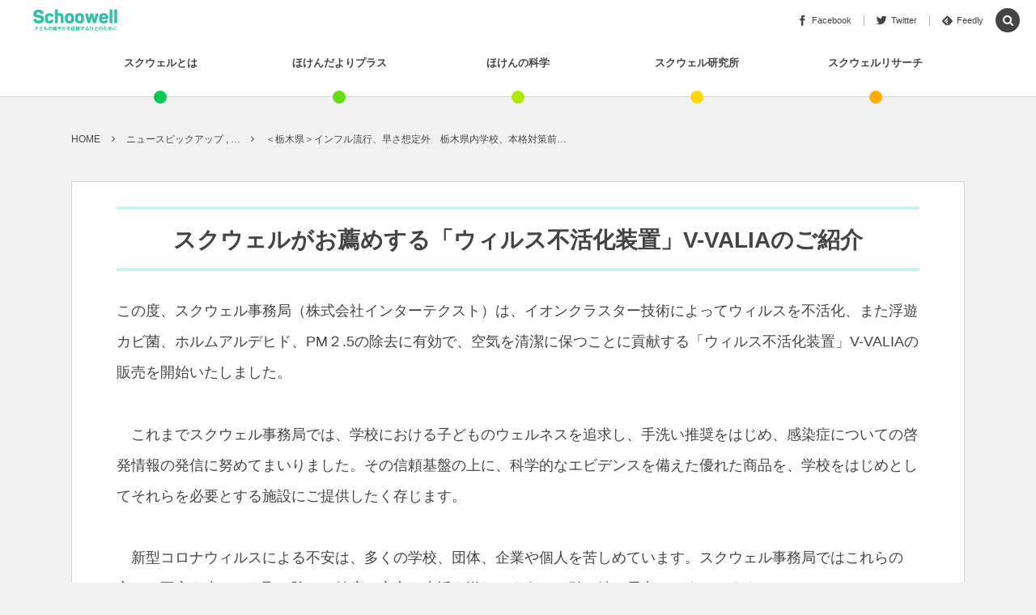

--- FILE ---
content_type: text/html; charset=UTF-8
request_url: https://schoowell.jp/pickup/post-11798/
body_size: 74178
content:
<!DOCTYPE html><html lang="ja"><head prefix="og: http://ogp.me/ns# fb: http://ogp.me/ns/fb# article: http://ogp.me/ns/article#"><meta charset="UTF-8" />
<meta name="viewport" content="width=device-width,initial-scale=1,minimum-scale=1,user-scalable=yes" /><meta name="description" content="出典：下野新聞 - インフル流行、早さ想定外　栃木県内学校、本格対策前… 流行期に入った栃木県内では７～13日の週に、患者数が前週比７割増え、76カ所の定点医療機関１カ所当たりの患者数が２・86人。 全国順位は４位から２位に上昇。 流行の早さに、本格的な対策前に学級休業が出たケースも。 県などは手洗い徹底やマスク着用などを呼び掛け。 8日までに学年休業は延べ８校、学級休業は延べ26校に。" /><meta name="keywords" content="インフルエンザ,感染症" /><link rel="canonical" href="https://schoowell.jp/pickup/post-11798/" /><title>＜栃木県＞インフル流行、早さ想定外　栃木県内学校、本格対策前…  |  Schoowell（スクウェル）</title>
<meta name='robots' content='max-image-preview:large' />
<link rel="dns-prefetch" href="//connect.facebook.net" /><link rel="dns-prefetch" href="//secure.gravatar.com" /><link rel="dns-prefetch" href="//api.pinterest.com" /><link rel="dns-prefetch" href="//jsoon.digitiminimi.com" /><link rel="dns-prefetch" href="//b.hatena.ne.jp" /><link rel="dns-prefetch" href="//platform.twitter.com" /><meta http-equiv="Last-Modified" content="木, 24 11月 2016 14:10:48 +0900" /><link rel='dns-prefetch' href='//ajax.googleapis.com' />
<link rel="alternate" type="application/rss+xml" title="Schoowell（スクウェル） &raquo; フィード" href="https://schoowell.jp/feed/" />
<script>
window._wpemojiSettings = {"baseUrl":"https:\/\/s.w.org\/images\/core\/emoji\/14.0.0\/72x72\/","ext":".png","svgUrl":"https:\/\/s.w.org\/images\/core\/emoji\/14.0.0\/svg\/","svgExt":".svg","source":{"concatemoji":"https:\/\/schoowell.jp\/wp-includes\/js\/wp-emoji-release.min.js?ver=6.2.2"}};
/*! This file is auto-generated */
!function(e,a,t){var n,r,o,i=a.createElement("canvas"),p=i.getContext&&i.getContext("2d");function s(e,t){p.clearRect(0,0,i.width,i.height),p.fillText(e,0,0);e=i.toDataURL();return p.clearRect(0,0,i.width,i.height),p.fillText(t,0,0),e===i.toDataURL()}function c(e){var t=a.createElement("script");t.src=e,t.defer=t.type="text/javascript",a.getElementsByTagName("head")[0].appendChild(t)}for(o=Array("flag","emoji"),t.supports={everything:!0,everythingExceptFlag:!0},r=0;r<o.length;r++)t.supports[o[r]]=function(e){if(p&&p.fillText)switch(p.textBaseline="top",p.font="600 32px Arial",e){case"flag":return s("\ud83c\udff3\ufe0f\u200d\u26a7\ufe0f","\ud83c\udff3\ufe0f\u200b\u26a7\ufe0f")?!1:!s("\ud83c\uddfa\ud83c\uddf3","\ud83c\uddfa\u200b\ud83c\uddf3")&&!s("\ud83c\udff4\udb40\udc67\udb40\udc62\udb40\udc65\udb40\udc6e\udb40\udc67\udb40\udc7f","\ud83c\udff4\u200b\udb40\udc67\u200b\udb40\udc62\u200b\udb40\udc65\u200b\udb40\udc6e\u200b\udb40\udc67\u200b\udb40\udc7f");case"emoji":return!s("\ud83e\udef1\ud83c\udffb\u200d\ud83e\udef2\ud83c\udfff","\ud83e\udef1\ud83c\udffb\u200b\ud83e\udef2\ud83c\udfff")}return!1}(o[r]),t.supports.everything=t.supports.everything&&t.supports[o[r]],"flag"!==o[r]&&(t.supports.everythingExceptFlag=t.supports.everythingExceptFlag&&t.supports[o[r]]);t.supports.everythingExceptFlag=t.supports.everythingExceptFlag&&!t.supports.flag,t.DOMReady=!1,t.readyCallback=function(){t.DOMReady=!0},t.supports.everything||(n=function(){t.readyCallback()},a.addEventListener?(a.addEventListener("DOMContentLoaded",n,!1),e.addEventListener("load",n,!1)):(e.attachEvent("onload",n),a.attachEvent("onreadystatechange",function(){"complete"===a.readyState&&t.readyCallback()})),(e=t.source||{}).concatemoji?c(e.concatemoji):e.wpemoji&&e.twemoji&&(c(e.twemoji),c(e.wpemoji)))}(window,document,window._wpemojiSettings);
</script>
<style type="text/css">
img.wp-smiley,
img.emoji {
	display: inline !important;
	border: none !important;
	box-shadow: none !important;
	height: 1em !important;
	width: 1em !important;
	margin: 0 0.07em !important;
	vertical-align: -0.1em !important;
	background: none !important;
	padding: 0 !important;
}
</style>
	<link rel='stylesheet' id='wp-block-library-css' href='https://schoowell.jp/wp-includes/css/dist/block-library/style.min.css?ver=6.2.2' type='text/css' media='all' />
<link rel='stylesheet' id='classic-theme-styles-css' href='https://schoowell.jp/wp-includes/css/classic-themes.min.css?ver=6.2.2' type='text/css' media='all' />
<style id='global-styles-inline-css' type='text/css'>
body{--wp--preset--color--black: #000000;--wp--preset--color--cyan-bluish-gray: #abb8c3;--wp--preset--color--white: #ffffff;--wp--preset--color--pale-pink: #f78da7;--wp--preset--color--vivid-red: #cf2e2e;--wp--preset--color--luminous-vivid-orange: #ff6900;--wp--preset--color--luminous-vivid-amber: #fcb900;--wp--preset--color--light-green-cyan: #7bdcb5;--wp--preset--color--vivid-green-cyan: #00d084;--wp--preset--color--pale-cyan-blue: #8ed1fc;--wp--preset--color--vivid-cyan-blue: #0693e3;--wp--preset--color--vivid-purple: #9b51e0;--wp--preset--gradient--vivid-cyan-blue-to-vivid-purple: linear-gradient(135deg,rgba(6,147,227,1) 0%,rgb(155,81,224) 100%);--wp--preset--gradient--light-green-cyan-to-vivid-green-cyan: linear-gradient(135deg,rgb(122,220,180) 0%,rgb(0,208,130) 100%);--wp--preset--gradient--luminous-vivid-amber-to-luminous-vivid-orange: linear-gradient(135deg,rgba(252,185,0,1) 0%,rgba(255,105,0,1) 100%);--wp--preset--gradient--luminous-vivid-orange-to-vivid-red: linear-gradient(135deg,rgba(255,105,0,1) 0%,rgb(207,46,46) 100%);--wp--preset--gradient--very-light-gray-to-cyan-bluish-gray: linear-gradient(135deg,rgb(238,238,238) 0%,rgb(169,184,195) 100%);--wp--preset--gradient--cool-to-warm-spectrum: linear-gradient(135deg,rgb(74,234,220) 0%,rgb(151,120,209) 20%,rgb(207,42,186) 40%,rgb(238,44,130) 60%,rgb(251,105,98) 80%,rgb(254,248,76) 100%);--wp--preset--gradient--blush-light-purple: linear-gradient(135deg,rgb(255,206,236) 0%,rgb(152,150,240) 100%);--wp--preset--gradient--blush-bordeaux: linear-gradient(135deg,rgb(254,205,165) 0%,rgb(254,45,45) 50%,rgb(107,0,62) 100%);--wp--preset--gradient--luminous-dusk: linear-gradient(135deg,rgb(255,203,112) 0%,rgb(199,81,192) 50%,rgb(65,88,208) 100%);--wp--preset--gradient--pale-ocean: linear-gradient(135deg,rgb(255,245,203) 0%,rgb(182,227,212) 50%,rgb(51,167,181) 100%);--wp--preset--gradient--electric-grass: linear-gradient(135deg,rgb(202,248,128) 0%,rgb(113,206,126) 100%);--wp--preset--gradient--midnight: linear-gradient(135deg,rgb(2,3,129) 0%,rgb(40,116,252) 100%);--wp--preset--duotone--dark-grayscale: url('#wp-duotone-dark-grayscale');--wp--preset--duotone--grayscale: url('#wp-duotone-grayscale');--wp--preset--duotone--purple-yellow: url('#wp-duotone-purple-yellow');--wp--preset--duotone--blue-red: url('#wp-duotone-blue-red');--wp--preset--duotone--midnight: url('#wp-duotone-midnight');--wp--preset--duotone--magenta-yellow: url('#wp-duotone-magenta-yellow');--wp--preset--duotone--purple-green: url('#wp-duotone-purple-green');--wp--preset--duotone--blue-orange: url('#wp-duotone-blue-orange');--wp--preset--font-size--small: 13px;--wp--preset--font-size--medium: 20px;--wp--preset--font-size--large: 36px;--wp--preset--font-size--x-large: 42px;--wp--preset--spacing--20: 0.44rem;--wp--preset--spacing--30: 0.67rem;--wp--preset--spacing--40: 1rem;--wp--preset--spacing--50: 1.5rem;--wp--preset--spacing--60: 2.25rem;--wp--preset--spacing--70: 3.38rem;--wp--preset--spacing--80: 5.06rem;--wp--preset--shadow--natural: 6px 6px 9px rgba(0, 0, 0, 0.2);--wp--preset--shadow--deep: 12px 12px 50px rgba(0, 0, 0, 0.4);--wp--preset--shadow--sharp: 6px 6px 0px rgba(0, 0, 0, 0.2);--wp--preset--shadow--outlined: 6px 6px 0px -3px rgba(255, 255, 255, 1), 6px 6px rgba(0, 0, 0, 1);--wp--preset--shadow--crisp: 6px 6px 0px rgba(0, 0, 0, 1);}:where(.is-layout-flex){gap: 0.5em;}body .is-layout-flow > .alignleft{float: left;margin-inline-start: 0;margin-inline-end: 2em;}body .is-layout-flow > .alignright{float: right;margin-inline-start: 2em;margin-inline-end: 0;}body .is-layout-flow > .aligncenter{margin-left: auto !important;margin-right: auto !important;}body .is-layout-constrained > .alignleft{float: left;margin-inline-start: 0;margin-inline-end: 2em;}body .is-layout-constrained > .alignright{float: right;margin-inline-start: 2em;margin-inline-end: 0;}body .is-layout-constrained > .aligncenter{margin-left: auto !important;margin-right: auto !important;}body .is-layout-constrained > :where(:not(.alignleft):not(.alignright):not(.alignfull)){max-width: var(--wp--style--global--content-size);margin-left: auto !important;margin-right: auto !important;}body .is-layout-constrained > .alignwide{max-width: var(--wp--style--global--wide-size);}body .is-layout-flex{display: flex;}body .is-layout-flex{flex-wrap: wrap;align-items: center;}body .is-layout-flex > *{margin: 0;}:where(.wp-block-columns.is-layout-flex){gap: 2em;}.has-black-color{color: var(--wp--preset--color--black) !important;}.has-cyan-bluish-gray-color{color: var(--wp--preset--color--cyan-bluish-gray) !important;}.has-white-color{color: var(--wp--preset--color--white) !important;}.has-pale-pink-color{color: var(--wp--preset--color--pale-pink) !important;}.has-vivid-red-color{color: var(--wp--preset--color--vivid-red) !important;}.has-luminous-vivid-orange-color{color: var(--wp--preset--color--luminous-vivid-orange) !important;}.has-luminous-vivid-amber-color{color: var(--wp--preset--color--luminous-vivid-amber) !important;}.has-light-green-cyan-color{color: var(--wp--preset--color--light-green-cyan) !important;}.has-vivid-green-cyan-color{color: var(--wp--preset--color--vivid-green-cyan) !important;}.has-pale-cyan-blue-color{color: var(--wp--preset--color--pale-cyan-blue) !important;}.has-vivid-cyan-blue-color{color: var(--wp--preset--color--vivid-cyan-blue) !important;}.has-vivid-purple-color{color: var(--wp--preset--color--vivid-purple) !important;}.has-black-background-color{background-color: var(--wp--preset--color--black) !important;}.has-cyan-bluish-gray-background-color{background-color: var(--wp--preset--color--cyan-bluish-gray) !important;}.has-white-background-color{background-color: var(--wp--preset--color--white) !important;}.has-pale-pink-background-color{background-color: var(--wp--preset--color--pale-pink) !important;}.has-vivid-red-background-color{background-color: var(--wp--preset--color--vivid-red) !important;}.has-luminous-vivid-orange-background-color{background-color: var(--wp--preset--color--luminous-vivid-orange) !important;}.has-luminous-vivid-amber-background-color{background-color: var(--wp--preset--color--luminous-vivid-amber) !important;}.has-light-green-cyan-background-color{background-color: var(--wp--preset--color--light-green-cyan) !important;}.has-vivid-green-cyan-background-color{background-color: var(--wp--preset--color--vivid-green-cyan) !important;}.has-pale-cyan-blue-background-color{background-color: var(--wp--preset--color--pale-cyan-blue) !important;}.has-vivid-cyan-blue-background-color{background-color: var(--wp--preset--color--vivid-cyan-blue) !important;}.has-vivid-purple-background-color{background-color: var(--wp--preset--color--vivid-purple) !important;}.has-black-border-color{border-color: var(--wp--preset--color--black) !important;}.has-cyan-bluish-gray-border-color{border-color: var(--wp--preset--color--cyan-bluish-gray) !important;}.has-white-border-color{border-color: var(--wp--preset--color--white) !important;}.has-pale-pink-border-color{border-color: var(--wp--preset--color--pale-pink) !important;}.has-vivid-red-border-color{border-color: var(--wp--preset--color--vivid-red) !important;}.has-luminous-vivid-orange-border-color{border-color: var(--wp--preset--color--luminous-vivid-orange) !important;}.has-luminous-vivid-amber-border-color{border-color: var(--wp--preset--color--luminous-vivid-amber) !important;}.has-light-green-cyan-border-color{border-color: var(--wp--preset--color--light-green-cyan) !important;}.has-vivid-green-cyan-border-color{border-color: var(--wp--preset--color--vivid-green-cyan) !important;}.has-pale-cyan-blue-border-color{border-color: var(--wp--preset--color--pale-cyan-blue) !important;}.has-vivid-cyan-blue-border-color{border-color: var(--wp--preset--color--vivid-cyan-blue) !important;}.has-vivid-purple-border-color{border-color: var(--wp--preset--color--vivid-purple) !important;}.has-vivid-cyan-blue-to-vivid-purple-gradient-background{background: var(--wp--preset--gradient--vivid-cyan-blue-to-vivid-purple) !important;}.has-light-green-cyan-to-vivid-green-cyan-gradient-background{background: var(--wp--preset--gradient--light-green-cyan-to-vivid-green-cyan) !important;}.has-luminous-vivid-amber-to-luminous-vivid-orange-gradient-background{background: var(--wp--preset--gradient--luminous-vivid-amber-to-luminous-vivid-orange) !important;}.has-luminous-vivid-orange-to-vivid-red-gradient-background{background: var(--wp--preset--gradient--luminous-vivid-orange-to-vivid-red) !important;}.has-very-light-gray-to-cyan-bluish-gray-gradient-background{background: var(--wp--preset--gradient--very-light-gray-to-cyan-bluish-gray) !important;}.has-cool-to-warm-spectrum-gradient-background{background: var(--wp--preset--gradient--cool-to-warm-spectrum) !important;}.has-blush-light-purple-gradient-background{background: var(--wp--preset--gradient--blush-light-purple) !important;}.has-blush-bordeaux-gradient-background{background: var(--wp--preset--gradient--blush-bordeaux) !important;}.has-luminous-dusk-gradient-background{background: var(--wp--preset--gradient--luminous-dusk) !important;}.has-pale-ocean-gradient-background{background: var(--wp--preset--gradient--pale-ocean) !important;}.has-electric-grass-gradient-background{background: var(--wp--preset--gradient--electric-grass) !important;}.has-midnight-gradient-background{background: var(--wp--preset--gradient--midnight) !important;}.has-small-font-size{font-size: var(--wp--preset--font-size--small) !important;}.has-medium-font-size{font-size: var(--wp--preset--font-size--medium) !important;}.has-large-font-size{font-size: var(--wp--preset--font-size--large) !important;}.has-x-large-font-size{font-size: var(--wp--preset--font-size--x-large) !important;}
.wp-block-navigation a:where(:not(.wp-element-button)){color: inherit;}
:where(.wp-block-columns.is-layout-flex){gap: 2em;}
.wp-block-pullquote{font-size: 1.5em;line-height: 1.6;}
</style>
<link rel='stylesheet' id='contact-form-7-css' href='https://schoowell.jp/wp-content/plugins/contact-form-7/includes/css/styles.css?ver=5.7.7' type='text/css' media='all' />
<link rel='stylesheet' id='dedo-css-css' href='https://schoowell.jp/wp-content/plugins/delightful-downloads/assets/css/delightful-downloads.min.css?ver=1.6.6' type='text/css' media='all' />
<link rel='stylesheet' id='digipress-css' href='https://schoowell.jp/wp-content/themes/dp-colors/css/pc.css?ver=20230707011840' type='text/css' media='all' />
<link rel='stylesheet' id='dp-shortcodes-css' href='https://schoowell.jp/wp-content/plugins/shortcodes-for-digipress/css/style.css?ver=20190513035545' type='text/css' media='all' />
<link rel='stylesheet' id='wow-css' href='https://schoowell.jp/wp-content/themes/dp-colors/css/animate.css?ver=2.4.1.2' type='text/css' media='all' />
<link rel='stylesheet' id='dp-visual-css' href='https://schoowell.jp/wp-content/uploads/digipress/colors/css/visual-custom.css?ver=20230707011842' type='text/css' media='all' />
<link rel='stylesheet' id='subscribedownload-css' href='https://schoowell.jp/wp-content/plugins/subscribe-download/css/style.css?ver=3.25' type='text/css' media='all' />
<link rel='stylesheet' id='va-social-buzz-css' href='https://schoowell.jp/wp-content/plugins/va-social-buzz/assets/css/style.min.css?ver=1.1.14' type='text/css' media='all' />
<style id='va-social-buzz-inline-css' type='text/css'>
.va-social-buzz .vasb_fb .vasb_fb_thumbnail{background-image:url(https://schoowell.jp/wp-content/uploads/2016/11/eyecatch-influenza-epidemic-980x658.jpg);}#secondary #widget-area .va-social-buzz .vasb_fb .vasb_fb_like,#secondary .widget-area .va-social-buzz .vasb_fb .vasb_fb_like,#secondary.widget-area .va-social-buzz .vasb_fb .vasb_fb_like,.secondary .widget-area .va-social-buzz .vasb_fb .vasb_fb_like,.sidebar-container .va-social-buzz .vasb_fb .vasb_fb_like,.va-social-buzz .vasb_fb .vasb_fb_like{background-color:rgba(43,43,43,0.7);color:#ffffff;}@media only screen and (min-width:711px){.va-social-buzz .vasb_fb .vasb_fb_like{background-color:rgba(43,43,43,1);}}
</style>
<script src='https://ajax.googleapis.com/ajax/libs/jquery/3.6.0/jquery.min.js?ver=6.2.2' id='jquery-js'></script>
<script src='https://schoowell.jp/wp-content/plugins/subscribe-download/js/script.js?ver=3.25' id='subscribedownload-js'></script>
<link rel="https://api.w.org/" href="https://schoowell.jp/wp-json/" /><link rel="alternate" type="application/json" href="https://schoowell.jp/wp-json/wp/v2/posts/11798" /><link rel="EditURI" type="application/rsd+xml" title="RSD" href="https://schoowell.jp/xmlrpc.php?rsd" />
<link rel="wlwmanifest" type="application/wlwmanifest+xml" href="https://schoowell.jp/wp-includes/wlwmanifest.xml" />
<link rel='shortlink' href='https://schoowell.jp/?p=11798' />
<link rel="alternate" type="application/json+oembed" href="https://schoowell.jp/wp-json/oembed/1.0/embed?url=https%3A%2F%2Fschoowell.jp%2Fpickup%2Fpost-11798%2F" />
<link rel="alternate" type="text/xml+oembed" href="https://schoowell.jp/wp-json/oembed/1.0/embed?url=https%3A%2F%2Fschoowell.jp%2Fpickup%2Fpost-11798%2F&#038;format=xml" />
<link rel="stylesheet" href="https://schoowell.jp/wp-content/plugins/frontend-user-admin/frontend-user-admin.css" type="text/css" media="screen" />
<meta name="generator" content="Site Kit by Google 1.104.0" /><script>
(function(url){
	if(/(?:Chrome\/26\.0\.1410\.63 Safari\/537\.31|WordfenceTestMonBot)/.test(navigator.userAgent)){ return; }
	var addEvent = function(evt, handler) {
		if (window.addEventListener) {
			document.addEventListener(evt, handler, false);
		} else if (window.attachEvent) {
			document.attachEvent('on' + evt, handler);
		}
	};
	var removeEvent = function(evt, handler) {
		if (window.removeEventListener) {
			document.removeEventListener(evt, handler, false);
		} else if (window.detachEvent) {
			document.detachEvent('on' + evt, handler);
		}
	};
	var evts = 'contextmenu dblclick drag dragend dragenter dragleave dragover dragstart drop keydown keypress keyup mousedown mousemove mouseout mouseover mouseup mousewheel scroll'.split(' ');
	var logHuman = function() {
		if (window.wfLogHumanRan) { return; }
		window.wfLogHumanRan = true;
		var wfscr = document.createElement('script');
		wfscr.type = 'text/javascript';
		wfscr.async = true;
		wfscr.src = url + '&r=' + Math.random();
		(document.getElementsByTagName('head')[0]||document.getElementsByTagName('body')[0]).appendChild(wfscr);
		for (var i = 0; i < evts.length; i++) {
			removeEvent(evts[i], logHuman);
		}
	};
	for (var i = 0; i < evts.length; i++) {
		addEvent(evts[i], logHuman);
	}
})('//schoowell.jp/?wordfence_lh=1&hid=790A50E489E7C5C7222EFEA196CC88AD');
</script>
		<style>
			.subscribedownload_signup_form, .subscribedownload_confirmation_info {background-color: #F8F8F8 !important; border-color: #CCCCCC !important; color: #333333 !important; font-size: 13px !important;}
			.subscribedownload_signup_form a, .subscribedownload_confirmation_info a, .subscribedownload_signup_form p, .subscribedownload_confirmation_info p { color: #333333; !important; font-size: 13px !important;}
			.subscribedownload_signup_form a, .subscribedownload_confirmation_info a { color: #333333; !important; text-decoration: underline !important;}
			a.subscribedownload-submit, a.subscribedownload-submit:visited {background-color: #0147A3 !important; border-color: #0147A3 !important; color: #FFFFFF !important; font-size: 14px !important; text-decoration: none !important;}
			a.subscribedownload-submit:hover, a.subscribedownload-submit:active {background-color: #013982 !important; border-color: #013982 !important; color: #FFFFFF !important; font-size: 14px !important; text-decoration: none !important;}
			.subscribedownload_terms, .subscribedownload-input, .subscribedownload-input:hover, .subscribedownload-input:active, .subscribedownload-input:focus{border-color:#444444 !important; background-color:#FFFFFF !important; background-color:rgba(255,255,255,0.7) !important; color: #333333 !important; font-size: 13px !important;}
		</style>
		<script>
			var subscribedownload_action = "https://schoowell.jp/wp-admin/admin-ajax.php";
			var subscribedownload_ga_tracking = "on";
		</script><style type="text/css">.broken_link, a.broken_link {
	text-decoration: line-through;
}</style><script>j$=jQuery;</script></head>
<body class="post-template-default single single-post postid-11798 single-format-standard pc-theme not-home" data-ct-sns-cache="true" data-ct-sns-cache-time="86400000"><svg xmlns="http://www.w3.org/2000/svg" viewBox="0 0 0 0" width="0" height="0" focusable="false" role="none" style="visibility: hidden; position: absolute; left: -9999px; overflow: hidden;" ><defs><filter id="wp-duotone-dark-grayscale"><feColorMatrix color-interpolation-filters="sRGB" type="matrix" values=" .299 .587 .114 0 0 .299 .587 .114 0 0 .299 .587 .114 0 0 .299 .587 .114 0 0 " /><feComponentTransfer color-interpolation-filters="sRGB" ><feFuncR type="table" tableValues="0 0.49803921568627" /><feFuncG type="table" tableValues="0 0.49803921568627" /><feFuncB type="table" tableValues="0 0.49803921568627" /><feFuncA type="table" tableValues="1 1" /></feComponentTransfer><feComposite in2="SourceGraphic" operator="in" /></filter></defs></svg><svg xmlns="http://www.w3.org/2000/svg" viewBox="0 0 0 0" width="0" height="0" focusable="false" role="none" style="visibility: hidden; position: absolute; left: -9999px; overflow: hidden;" ><defs><filter id="wp-duotone-grayscale"><feColorMatrix color-interpolation-filters="sRGB" type="matrix" values=" .299 .587 .114 0 0 .299 .587 .114 0 0 .299 .587 .114 0 0 .299 .587 .114 0 0 " /><feComponentTransfer color-interpolation-filters="sRGB" ><feFuncR type="table" tableValues="0 1" /><feFuncG type="table" tableValues="0 1" /><feFuncB type="table" tableValues="0 1" /><feFuncA type="table" tableValues="1 1" /></feComponentTransfer><feComposite in2="SourceGraphic" operator="in" /></filter></defs></svg><svg xmlns="http://www.w3.org/2000/svg" viewBox="0 0 0 0" width="0" height="0" focusable="false" role="none" style="visibility: hidden; position: absolute; left: -9999px; overflow: hidden;" ><defs><filter id="wp-duotone-purple-yellow"><feColorMatrix color-interpolation-filters="sRGB" type="matrix" values=" .299 .587 .114 0 0 .299 .587 .114 0 0 .299 .587 .114 0 0 .299 .587 .114 0 0 " /><feComponentTransfer color-interpolation-filters="sRGB" ><feFuncR type="table" tableValues="0.54901960784314 0.98823529411765" /><feFuncG type="table" tableValues="0 1" /><feFuncB type="table" tableValues="0.71764705882353 0.25490196078431" /><feFuncA type="table" tableValues="1 1" /></feComponentTransfer><feComposite in2="SourceGraphic" operator="in" /></filter></defs></svg><svg xmlns="http://www.w3.org/2000/svg" viewBox="0 0 0 0" width="0" height="0" focusable="false" role="none" style="visibility: hidden; position: absolute; left: -9999px; overflow: hidden;" ><defs><filter id="wp-duotone-blue-red"><feColorMatrix color-interpolation-filters="sRGB" type="matrix" values=" .299 .587 .114 0 0 .299 .587 .114 0 0 .299 .587 .114 0 0 .299 .587 .114 0 0 " /><feComponentTransfer color-interpolation-filters="sRGB" ><feFuncR type="table" tableValues="0 1" /><feFuncG type="table" tableValues="0 0.27843137254902" /><feFuncB type="table" tableValues="0.5921568627451 0.27843137254902" /><feFuncA type="table" tableValues="1 1" /></feComponentTransfer><feComposite in2="SourceGraphic" operator="in" /></filter></defs></svg><svg xmlns="http://www.w3.org/2000/svg" viewBox="0 0 0 0" width="0" height="0" focusable="false" role="none" style="visibility: hidden; position: absolute; left: -9999px; overflow: hidden;" ><defs><filter id="wp-duotone-midnight"><feColorMatrix color-interpolation-filters="sRGB" type="matrix" values=" .299 .587 .114 0 0 .299 .587 .114 0 0 .299 .587 .114 0 0 .299 .587 .114 0 0 " /><feComponentTransfer color-interpolation-filters="sRGB" ><feFuncR type="table" tableValues="0 0" /><feFuncG type="table" tableValues="0 0.64705882352941" /><feFuncB type="table" tableValues="0 1" /><feFuncA type="table" tableValues="1 1" /></feComponentTransfer><feComposite in2="SourceGraphic" operator="in" /></filter></defs></svg><svg xmlns="http://www.w3.org/2000/svg" viewBox="0 0 0 0" width="0" height="0" focusable="false" role="none" style="visibility: hidden; position: absolute; left: -9999px; overflow: hidden;" ><defs><filter id="wp-duotone-magenta-yellow"><feColorMatrix color-interpolation-filters="sRGB" type="matrix" values=" .299 .587 .114 0 0 .299 .587 .114 0 0 .299 .587 .114 0 0 .299 .587 .114 0 0 " /><feComponentTransfer color-interpolation-filters="sRGB" ><feFuncR type="table" tableValues="0.78039215686275 1" /><feFuncG type="table" tableValues="0 0.94901960784314" /><feFuncB type="table" tableValues="0.35294117647059 0.47058823529412" /><feFuncA type="table" tableValues="1 1" /></feComponentTransfer><feComposite in2="SourceGraphic" operator="in" /></filter></defs></svg><svg xmlns="http://www.w3.org/2000/svg" viewBox="0 0 0 0" width="0" height="0" focusable="false" role="none" style="visibility: hidden; position: absolute; left: -9999px; overflow: hidden;" ><defs><filter id="wp-duotone-purple-green"><feColorMatrix color-interpolation-filters="sRGB" type="matrix" values=" .299 .587 .114 0 0 .299 .587 .114 0 0 .299 .587 .114 0 0 .299 .587 .114 0 0 " /><feComponentTransfer color-interpolation-filters="sRGB" ><feFuncR type="table" tableValues="0.65098039215686 0.40392156862745" /><feFuncG type="table" tableValues="0 1" /><feFuncB type="table" tableValues="0.44705882352941 0.4" /><feFuncA type="table" tableValues="1 1" /></feComponentTransfer><feComposite in2="SourceGraphic" operator="in" /></filter></defs></svg><svg xmlns="http://www.w3.org/2000/svg" viewBox="0 0 0 0" width="0" height="0" focusable="false" role="none" style="visibility: hidden; position: absolute; left: -9999px; overflow: hidden;" ><defs><filter id="wp-duotone-blue-orange"><feColorMatrix color-interpolation-filters="sRGB" type="matrix" values=" .299 .587 .114 0 0 .299 .587 .114 0 0 .299 .587 .114 0 0 .299 .587 .114 0 0 " /><feComponentTransfer color-interpolation-filters="sRGB" ><feFuncR type="table" tableValues="0.098039215686275 1" /><feFuncG type="table" tableValues="0 0.66274509803922" /><feFuncB type="table" tableValues="0.84705882352941 0.41960784313725" /><feFuncA type="table" tableValues="1 1" /></feComponentTransfer><feComposite in2="SourceGraphic" operator="in" /></filter></defs></svg><div id="wrapper">
<header id="header" class="header_area not-home">
<div id="header-bar"><h1 class="bar_title not-home"><a href="https://schoowell.jp/" title="Schoowell（スクウェル）" class="img wow fadeInLeft"><img src="https://schoowell.jp/wp-content/uploads/digipress/colors/title/logo-schoowell2.png" alt="Schoowell（スクウェル）" /></a></h1><div id="header-bar-content" class="wow fadeInRight has_search">
<div id="expand_global_menu" role="button" class="bar_item icon-spaced-menu"><span>Menu</span></div><div id="header-sns" class="bar_item"><ul><li class="fb"><a href="https://www.facebook.com/schoowell/" title="Share on Facebook" target="_blank" class="icon-facebook"><span>Facebook</span></a></li><li class="tw"><a href="https://twitter.com/schoowell_jp" title="Follow on Twitter" target="_blank" class="icon-twitter"><span>Twitter</span></a></li><li class="feedly"><a href="https://feedly.com/i/subscription/feed/https%3A%2F%2Fschoowell.jp%2Ffeed%2F" target="_blank" title="Follow on feedly" class="icon-feedly"><span>Feedly</span></a></li></ul></div></div></div><div id="header-content"></div><nav id="header-menu" class="header-menu-normal-page"><div id="header-menu-content"><ul id="global_menu_ul" class="menu_num_5 dot"><li id="menu-item-759" class="menu-item menu-item-type-post_type menu-item-object-page menu-item-has-children"><a href="https://schoowell.jp/about-schoowell/" class="menu-link"><span class="menu-title">スクウェルとは</span></a>
<ul class="sub-menu">
	<li id="menu-item-1536" class="menu-item menu-item-type-post_type menu-item-object-page"><a href="https://schoowell.jp/about-schoowell/" class="menu-link"><span class="menu-title">スクウェルとは</span></a></li>
	<li id="menu-item-1428" class="menu-item menu-item-type-post_type menu-item-object-page"><a href="https://schoowell.jp/operating-company/" class="menu-link"><span class="menu-title">運営会社について</span></a></li>
	<li id="menu-item-1426" class="menu-item menu-item-type-post_type menu-item-object-page menu-item-privacy-policy"><a href="https://schoowell.jp/privacy/" class="menu-link"><span class="menu-title">プライバシーポリシー</span></a></li>
	<li id="menu-item-1427" class="menu-item menu-item-type-post_type menu-item-object-page"><a href="https://schoowell.jp/terms-of-service/" class="menu-link"><span class="menu-title">スクウェル利用規約ならびにFacebookページ利用規約について</span></a></li>
	<li id="menu-item-1425" class="menu-item menu-item-type-post_type menu-item-object-page"><a href="https://schoowell.jp/contact/" class="menu-link"><span class="menu-title">お問い合わせ</span></a></li>
</ul>
</li>
<li id="menu-item-2460" class="menu-item menu-item-type-taxonomy menu-item-object-category menu-item-has-children"><a href="https://schoowell.jp/category/plus/" class="menu-link"><span class="menu-title">ほけんだよりプラス</span></a>
<ul class="sub-menu">
	<li id="menu-item-15820" class="menu-item menu-item-type-taxonomy menu-item-object-category menu-item-has-children"><a href="https://schoowell.jp/category/plus/infectious-disease-to-be-prevented-at-school/" class="menu-link"><span class="menu-title">学校で予防すべき感染症</span></a>
	<ul class="sub-menu">
		<li id="menu-item-15821" class="menu-item menu-item-type-taxonomy menu-item-object-category"><a href="https://schoowell.jp/category/plus/infectious-disease-to-be-prevented-at-school/class-1/" class="menu-link"><span class="menu-title">第一類</span></a></li>
		<li id="menu-item-15823" class="menu-item menu-item-type-taxonomy menu-item-object-category"><a href="https://schoowell.jp/category/plus/infectious-disease-to-be-prevented-at-school/class-2/" class="menu-link"><span class="menu-title">第二類</span></a></li>
		<li id="menu-item-15822" class="menu-item menu-item-type-taxonomy menu-item-object-category"><a href="https://schoowell.jp/category/plus/infectious-disease-to-be-prevented-at-school/class-3/" class="menu-link"><span class="menu-title">第三類</span></a></li>
		<li id="menu-item-15824" class="menu-item menu-item-type-taxonomy menu-item-object-category"><a href="https://schoowell.jp/category/plus/infectious-disease-to-be-prevented-at-school/other-infectious-diseases/" class="menu-link"><span class="menu-title">その他の感染症</span></a></li>
	</ul>
</li>
	<li id="menu-item-15844" class="menu-item menu-item-type-taxonomy menu-item-object-category"><a href="https://schoowell.jp/category/plus/parasitic-disease/" class="menu-link"><span class="menu-title">寄生虫症</span></a></li>
	<li id="menu-item-16968" class="menu-item menu-item-type-taxonomy menu-item-object-category"><a href="https://schoowell.jp/category/plus/tick-borne/" class="menu-link"><span class="menu-title">ダニ媒介感染症シリーズ</span></a></li>
	<li id="menu-item-18061" class="menu-item menu-item-type-taxonomy menu-item-object-category"><a href="https://schoowell.jp/category/plus/mosquito-vector/" class="menu-link"><span class="menu-title">蚊媒介感染症シリーズ</span></a></li>
	<li id="menu-item-18059" class="menu-item menu-item-type-taxonomy menu-item-object-category"><a href="https://schoowell.jp/category/plus/allergy/" class="menu-link"><span class="menu-title">アレルギーシリーズ</span></a></li>
	<li id="menu-item-18060" class="menu-item menu-item-type-taxonomy menu-item-object-category"><a href="https://schoowell.jp/category/plus/heatstroke/" class="menu-link"><span class="menu-title">熱中症シリーズ</span></a></li>
	<li id="menu-item-18599" class="menu-item menu-item-type-taxonomy menu-item-object-category"><a href="https://schoowell.jp/category/plus/mental-health-care/" class="menu-link"><span class="menu-title">こころのケアシリーズ</span></a></li>
	<li id="menu-item-19896" class="menu-item menu-item-type-taxonomy menu-item-object-category"><a href="https://schoowell.jp/category/plus/teeth-and-oral-cavity/" class="menu-link"><span class="menu-title">歯・口腔の健康シリーズ</span></a></li>
	<li id="menu-item-19203" class="menu-item menu-item-type-taxonomy menu-item-object-category"><a href="https://schoowell.jp/category/plus/other/" class="menu-link"><span class="menu-title">その他</span></a></li>
</ul>
</li>
<li id="menu-item-11764" class="menu-item menu-item-type-taxonomy menu-item-object-category"><a href="https://schoowell.jp/category/science/" class="menu-link"><span class="menu-title">ほけんの科学</span></a></li>
<li id="menu-item-7103" class="menu-item menu-item-type-post_type menu-item-object-page menu-item-has-children"><a href="https://schoowell.jp/laboratory/" class="menu-link"><span class="menu-title">スクウェル研究所</span></a>
<ul class="sub-menu">
	<li id="menu-item-7104" class="menu-item menu-item-type-post_type menu-item-object-page"><a href="https://schoowell.jp/laboratory/ibi-lab/" class="menu-link"><span class="menu-title">こころのIBI研究室（IBI研）</span></a></li>
</ul>
</li>
<li id="menu-item-10077" class="menu-item menu-item-type-taxonomy menu-item-object-category"><a href="https://schoowell.jp/category/research/" class="menu-link"><span class="menu-title">スクウェルリサーチ</span></a></li>
</ul></div></nav></header><main id="main" role="main" class="not-home"><nav id="dp_breadcrumb_nav" class="dp_breadcrumb_nav widget-container-inner"><ul><li><a href="https://schoowell.jp/" class="nav_home"><span>HOME</span></a></li><li><a href="https://schoowell.jp/category/pickup/"><span>ニュースピックアップ , &#8230;</span></a></li><li><a href="https://schoowell.jp/pickup/post-11798/"><span>＜栃木県＞インフル流行、早さ想定外　栃木県内学校、本格対策前…</span></a></li></ul></nav><div id="widget-container-top" class="widget-content one-col clearfix"><div class="widget-container-inner"><div id="custom_html-7" class="widget_text widget widget_custom_html"><div class="textwidget custom-html-widget"><center><h2 style="width:90%;">
	スクウェルがお薦めする「ウィルス不活化装置」V-VALIAのご紹介
	</h2>
<p style="width:90%;text-align:left;">
	この度、スクウェル事務局（株式会社インターテクスト）は、イオンクラスター技術によってウィルスを不活化、また浮遊カビ菌、ホルムアルデヒド、PM２.5の除去に有効で、空気を清潔に保つことに貢献する「ウィルス不活化装置」V-VALIAの販売を開始いたしました。</p>

<p style="width:90%;text-align:left;">　これまでスクウェル事務局では、学校における子どものウェルネスを追求し、手洗い推奨をはじめ、感染症についての啓発情報の発信に努めてまいりました。その信頼基盤の上に、科学的なエビデンスを備えた優れた商品を、学校をはじめとしてそれらを必要とする施設にご提供したく存じます。</p>

<p style="width:90%;text-align:left;">　新型コロナウィルスによる不安は、多くの学校、団体、企業や個人を苦しめています。スクウェル事務局ではこれらの方々の不安を少しでも取り除き、健康で安心な生活を送れるように、引き続き尽力してまいります。</p>

	<p style="width:90%;text-align:left;">　こんな方々のために</p>
	<img src="https://schoowell.jp/wp-content/uploads/2021/04/riyou2.jpg">
</center>

<center><a href="https://schoowell.jp/v-valia/"><img src="https://schoowell.jp/wp-content/uploads/2021/04/banner-1.jpg" style="margin:5px;"></a></center><br><br></div></div></div></div><div id="main-content" class="clearfix"><div id="content" class="content two-col"><div id="article-content"><article id="post-11798" class="single-article post-11798 post type-post status-publish format-standard has-post-thumbnail category-pickup category-tochigi category-kanto tag-influenza tag-infection">
<header id="single-header" class="right"><div class="post-meta top"><div class="single-cat"><a href="https://schoowell.jp/category/pickup/" rel="tag" class=" cat-color38">ニュースピックアップ</a></div><div class="single-date"><time datetime="2016-11-24T19:30:50+09:00" class="published icon-clock">2016年11月24日</time></div></div><h1 class="single-title"><span class="wow fadeInRight">＜栃木県＞インフル流行、早さ想定外　栃木県内学校、本格対策前…</span></h1><div class="post-meta under-title"><span class="meta-comment-num icon-comment"><span>Comments Off</span></span></div></header><div class="entry entry-content"><p><img decoding="async" loading="lazy" src="https://schoowell.jp/wp-content/uploads/2016/11/twitter-influenza-epidemic.jpg" alt="＜栃木県＞インフル流行、早さ想定外　栃木県内学校、本格対策前…" width="1024" height="1024" class="aligncenter size-full wp-image-11832" srcset="https://schoowell.jp/wp-content/uploads/2016/11/twitter-influenza-epidemic.jpg 1024w, https://schoowell.jp/wp-content/uploads/2016/11/twitter-influenza-epidemic-150x150.jpg 150w, https://schoowell.jp/wp-content/uploads/2016/11/twitter-influenza-epidemic-300x300.jpg 300w, https://schoowell.jp/wp-content/uploads/2016/11/twitter-influenza-epidemic-768x768.jpg 768w, https://schoowell.jp/wp-content/uploads/2016/11/twitter-influenza-epidemic-980x980.jpg 980w" sizes="(max-width: 1024px) 100vw, 1024px" /><br />
出典：<a href="" target="_blank">下野新聞 &#8211; インフル流行、早さ想定外　栃木県内学校、本格対策前…</a></p>
<div class="sample-box-13">
<ul>
<li>流行期に入った栃木県内では７～13日の週に、患者数が前週比７割増え、76カ所の定点医療機関１カ所当たりの患者数が２・86人。</li>
<li>全国順位は４位から２位に上昇。</li>
<li>流行の早さに、本格的な対策前に学級休業が出たケースも。</li>
<li>県などは手洗い徹底やマスク着用などを呼び掛け。</li>
<li>8日までに学年休業は延べ８校、学級休業は延べ26校に。</li>
</ul>
</div>
<p>[adrotate group=&#8221;7&#8243;]<br />
[adrotate group=&#8221;8&#8243;]<br />
</p>
<p><!-[ss url='http://www.shimotsuke.co.jp/news/tochigi/top/news/20161119/2514817' title='下野新聞' caption='インフル流行、早さ想定外　栃木県内学校、本格対策前…' ext=1 width=160px hatebu=0 tweets=1 likes=1 class='alignleft' rel=nofollow]
・10月31日～11月６日の週に早くもインフルエンザの流行期に入った県内では７～13日の週に、患者数が前週比７割増え、76カ所の定点医療機関１カ所当たりの患者数が２・86人となった。
・全国順位は４位から２位に上昇。流行の早さに、本格的な対策前に学級休業が出たケースも。
・県などは手洗い徹底やマスク着用などを呼び掛けている。
・県健康増進課によると、定点当たりの患者数が２人を超えているのは本県と沖縄県（７・97人）のみ。今季の流行期入りは昨季より約２カ月半早く、２０００年以降では最も早い。
・地域別では安足が５・82人と突出して多く、県南３・47人、県北２・50人。県東を除く５地域で流行水準（１人）を超えている。
・県教委によると、栃木工業高では全校生徒の２割弱に当たる１０１人が欠席し、17日から４日間、学校休業している。18日までに学年休業は延べ８校、学級休業は延べ26校に上る。--></p>
<div class="va-social-buzz"><div class="vasb_fb"><div class="vasb_fb_thumbnail"></div><div class="vasb_fb_like"><p class="vasb_fb_like_text">この記事が気に入ったら<br>いいね！しよう</p><div class="fb-like" data-href="https://www.facebook.com/schoowell" data-layout="button_count" data-action="like" data-show-faces="false" data-share="false"></div></div><!-- //.vasb_fb_like --></div><!-- //.vasb_fb --><div class="vasb_share"><div class="vasb_share_button vasb_share_button-fb"><a href="https://www.facebook.com/sharer/sharer.php?u=https%3A%2F%2Fschoowell.jp%2Fpickup%2Fpost-11798"><i class="vasb_icon"></i><span class="vasb_share_button_text">シェアする</span></a></div><!-- //.vasb_share_button-fb --><div class="vasb_share_button vasb_share_button-twttr"><a href="https://twitter.com/share?url=https%3A%2F%2Fschoowell.jp%2Fpickup%2Fpost-11798&text=%EF%BC%9C%E6%A0%83%E6%9C%A8%E7%9C%8C%EF%BC%9E%E3%82%A4%E3%83%B3%E3%83%95%E3%83%AB%E6%B5%81%E8%A1%8C%E3%80%81%E6%97%A9%E3%81%95%E6%83%B3%E5%AE%9A%E5%A4%96%E3%80%80%E6%A0%83%E6%9C%A8%E7%9C%8C%E5%86%85%E5%AD%A6%E6%A0%A1%E3%80%81%E6%9C%AC%E6%A0%BC%E5%AF%BE%E7%AD%96%E5%89%8D%E2%80%A6%20%20%7C%20%20Schoowell%EF%BC%88%E3%82%B9%E3%82%AF%E3%82%A6%E3%82%A7%E3%83%AB%EF%BC%89"><i class="vasb_icon"></i><span class="vasb_share_button_text">ツイートする</span></a></div><!-- //.vasb_share_button-twttr --></div><!-- //.vasb_share --><div class="vasb_follow">Twitter で <a href="https://twitter.com/schoowell_jp" class="twitter-follow-button" data-show-count="true" data-size="large" data-show-screen-name="false">Follow schoowell_jp</a></div><!-- //.vasb_tw --></div><!-- //.va-social-buzz --></div><footer class="post-meta bottom"><span class="meta-date"><time datetime="2016-11-24T19:30:50+09:00" class="published icon-clock">2016年11月24日</time></span><span class="icon-edit"><a href="#respond">コメント</a></span><span class="meta-comment-num icon-comment"><span>Comments Off</span></span><div class="meta-cat">CATEGORY : <a href="https://schoowell.jp/category/pickup/" rel="tag" class=" cat-color38">ニュースピックアップ</a><a href="https://schoowell.jp/category/pickup/kanto/tochigi/" rel="tag" class=" cat-color52">栃木県</a><a href="https://schoowell.jp/category/pickup/kanto/" rel="tag" class=" cat-color92">関東</a></div><div class="meta-tag">TAG : <a href="https://schoowell.jp/tag/influenza/" rel="tag" title="85 topics of this tag.">インフルエンザ</a> <a href="https://schoowell.jp/tag/infection/" rel="tag" title="383 topics of this tag.">感染症</a> </div></footer><div itemscope itemtype="http://data-vocabulary.org/Person" class="author_info"><div class="author_col one wow fadeInRight"><a href="https://schoowell.jp/author/chizuru/" rel="author" title="Show articles of this user." class="author_img"><img alt='avatar' src='https://secure.gravatar.com/avatar/db8b7be5634a82ecdc28eaca99badc2b?s=240&#038;d=mm&#038;r=g' srcset='https://secure.gravatar.com/avatar/db8b7be5634a82ecdc28eaca99badc2b?s=480&#038;d=mm&#038;r=g 2x' class='avatar avatar-240 photo' height='240' width='240'  itemprop="photo" loading='lazy' decoding='async'/></a></div><div class="author_col two  wow fadeInRight"><div class="author_roles"><span itemprop="name" class="author_name">Schoowell事務局</span></div></div><div class="author_col three"></div><div class=" wow fadeInUp"></div><div class="dp_related_posts clearfix horizontal two-col"><ul><li class="clearfix wow fadeInUp"><div class="widget-post-thumb"><a href="https://schoowell.jp/pickup/post-14509/" title="＜岡山県＞子どものワクチン接種は確実に　３月１日から「予防週間」" class="thumb-link"><figure class="post-thumb"><img src="https://schoowell.jp/wp-content/uploads/2017/03/eyecatch-vaccination.jpg" width="229" height="154" layout="responsive" class="wp-post-image" alt="＜岡山県＞子どものワクチン接種は確実に　３月１日から「予防週間」" srcset="https://schoowell.jp/wp-content/uploads/2017/03/eyecatch-vaccination.jpg 1280w, https://schoowell.jp/wp-content/uploads/2017/03/eyecatch-vaccination-300x201.jpg 300w, https://schoowell.jp/wp-content/uploads/2017/03/eyecatch-vaccination-768x515.jpg 768w, https://schoowell.jp/wp-content/uploads/2017/03/eyecatch-vaccination-1024x687.jpg 1024w, https://schoowell.jp/wp-content/uploads/2017/03/eyecatch-vaccination-980x658.jpg 980w" /></figure></a></div><div class="excerpt_div has_thumb"><div class="loop-cat"><a href="https://schoowell.jp/category/pickup/" rel="tag" class="cat-link cat-color38"><span>ニュースピックアップ</span></a></div><div class="meta-date"><time datetime="2017-03-03T22:30:38+09:00">2017年3月3日</time></div><h4 class="excerpt_title_wid"><a href="https://schoowell.jp/pickup/post-14509/" title="＜岡山県＞子どものワクチン接種は確実に　３月１日から「予防週間」" class="item-link">＜岡山県＞子どものワクチン接種は確実に　３月１日から「予防週間」</a></h4></div></li><li class="clearfix wow fadeInUp"><div class="widget-post-thumb"><a href="https://schoowell.jp/pickup/post-14507/" title="先端がグニャリと曲がる　喉に刺さらない歯ブラシ" class="thumb-link"><figure class="post-thumb"><img src="https://schoowell.jp/wp-content/uploads/2017/03/eyecatch-dentifrice.jpg" width="229" height="154" layout="responsive" class="wp-post-image" alt="先端がグニャリと曲がる　喉に刺さらない歯ブラシ" srcset="https://schoowell.jp/wp-content/uploads/2017/03/eyecatch-dentifrice.jpg 1280w, https://schoowell.jp/wp-content/uploads/2017/03/eyecatch-dentifrice-300x201.jpg 300w, https://schoowell.jp/wp-content/uploads/2017/03/eyecatch-dentifrice-768x515.jpg 768w, https://schoowell.jp/wp-content/uploads/2017/03/eyecatch-dentifrice-1024x687.jpg 1024w, https://schoowell.jp/wp-content/uploads/2017/03/eyecatch-dentifrice-980x658.jpg 980w" /></figure></a></div><div class="excerpt_div has_thumb"><div class="loop-cat"><a href="https://schoowell.jp/category/pickup/" rel="tag" class="cat-link cat-color38"><span>ニュースピックアップ</span></a></div><div class="meta-date"><time datetime="2017-03-03T14:52:17+09:00">2017年3月3日</time></div><h4 class="excerpt_title_wid"><a href="https://schoowell.jp/pickup/post-14507/" title="先端がグニャリと曲がる　喉に刺さらない歯ブラシ" class="item-link">先端がグニャリと曲がる　喉に刺さらない歯ブラシ</a></h4></div></li><li class="clearfix wow fadeInUp"><div class="widget-post-thumb"><a href="https://schoowell.jp/pickup/post-14469/" title="成長期にカルシウムは、大人の3倍必要って本当？" class="thumb-link"><figure class="post-thumb"><img src="https://schoowell.jp/wp-content/uploads/2017/03/eyecatch-child-drinking-milk.jpg" width="229" height="154" layout="responsive" class="wp-post-image" alt="成長期にカルシウムは、大人の3倍必要って本当？" srcset="https://schoowell.jp/wp-content/uploads/2017/03/eyecatch-child-drinking-milk.jpg 1280w, https://schoowell.jp/wp-content/uploads/2017/03/eyecatch-child-drinking-milk-300x201.jpg 300w, https://schoowell.jp/wp-content/uploads/2017/03/eyecatch-child-drinking-milk-768x515.jpg 768w, https://schoowell.jp/wp-content/uploads/2017/03/eyecatch-child-drinking-milk-1024x687.jpg 1024w, https://schoowell.jp/wp-content/uploads/2017/03/eyecatch-child-drinking-milk-980x658.jpg 980w" /></figure></a></div><div class="excerpt_div has_thumb"><div class="loop-cat"><a href="https://schoowell.jp/category/pickup/" rel="tag" class="cat-link cat-color38"><span>ニュースピックアップ</span></a></div><div class="meta-date"><time datetime="2017-03-02T10:30:52+09:00">2017年3月2日</time></div><h4 class="excerpt_title_wid"><a href="https://schoowell.jp/pickup/post-14469/" title="成長期にカルシウムは、大人の3倍必要って本当？" class="item-link">成長期にカルシウムは、大人の3倍必要って本当？</a></h4></div></li><li class="clearfix wow fadeInUp"><div class="widget-post-thumb"><a href="https://schoowell.jp/pickup/post-14467/" title="＜東京都＞立川の食中毒、原因は刻みのりか　和歌山の給食も使用" class="thumb-link"><figure class="post-thumb"><img src="https://schoowell.jp/wp-content/uploads/2017/03/eyecatch-oyakodon.jpg" width="229" height="154" layout="responsive" class="wp-post-image" alt="＜東京都＞立川の食中毒、原因は刻みのりか　和歌山の給食も使用" srcset="https://schoowell.jp/wp-content/uploads/2017/03/eyecatch-oyakodon.jpg 1280w, https://schoowell.jp/wp-content/uploads/2017/03/eyecatch-oyakodon-300x201.jpg 300w, https://schoowell.jp/wp-content/uploads/2017/03/eyecatch-oyakodon-768x515.jpg 768w, https://schoowell.jp/wp-content/uploads/2017/03/eyecatch-oyakodon-1024x687.jpg 1024w, https://schoowell.jp/wp-content/uploads/2017/03/eyecatch-oyakodon-980x658.jpg 980w" /></figure></a></div><div class="excerpt_div has_thumb"><div class="loop-cat"><a href="https://schoowell.jp/category/pickup/" rel="tag" class="cat-link cat-color38"><span>ニュースピックアップ</span></a></div><div class="meta-date"><time datetime="2017-03-02T06:30:00+09:00">2017年3月2日</time></div><h4 class="excerpt_title_wid"><a href="https://schoowell.jp/pickup/post-14467/" title="＜東京都＞立川の食中毒、原因は刻みのりか　和歌山の給食も使用" class="item-link">＜東京都＞立川の食中毒、原因は刻みのりか　和歌山の給食も使用</a></h4></div></li><li class="clearfix wow fadeInUp"><div class="widget-post-thumb"><a href="https://schoowell.jp/pickup/post-14465/" title="ＷＨＯ、最も危険な細菌を公表　薬剤耐性の１２種類" class="thumb-link"><figure class="post-thumb"><img src="https://schoowell.jp/wp-content/uploads/2017/03/eyecatch-bacteria.jpg" width="229" height="154" layout="responsive" class="wp-post-image" alt="ＷＨＯ、最も危険な細菌を公表　薬剤耐性の１２種類" srcset="https://schoowell.jp/wp-content/uploads/2017/03/eyecatch-bacteria.jpg 1280w, https://schoowell.jp/wp-content/uploads/2017/03/eyecatch-bacteria-300x201.jpg 300w, https://schoowell.jp/wp-content/uploads/2017/03/eyecatch-bacteria-768x515.jpg 768w, https://schoowell.jp/wp-content/uploads/2017/03/eyecatch-bacteria-1024x687.jpg 1024w, https://schoowell.jp/wp-content/uploads/2017/03/eyecatch-bacteria-980x658.jpg 980w" /></figure></a></div><div class="excerpt_div has_thumb"><div class="loop-cat"><a href="https://schoowell.jp/category/pickup/" rel="tag" class="cat-link cat-color38"><span>ニュースピックアップ</span></a></div><div class="meta-date"><time datetime="2017-03-01T22:30:12+09:00">2017年3月1日</time></div><h4 class="excerpt_title_wid"><a href="https://schoowell.jp/pickup/post-14465/" title="ＷＨＯ、最も危険な細菌を公表　薬剤耐性の１２種類" class="item-link">ＷＨＯ、最も危険な細菌を公表　薬剤耐性の１２種類</a></h4></div></li><li class="clearfix wow fadeInUp"><div class="widget-post-thumb"><a href="https://schoowell.jp/pickup/post-14463/" title="インフルで体調崩した受験生を救済…高校追試、３５府県市で来春以降" class="thumb-link"><figure class="post-thumb"><img src="https://schoowell.jp/wp-content/uploads/2017/03/eyecatch-mark-sheet.jpg" width="229" height="154" layout="responsive" class="wp-post-image" alt="インフルで体調崩した受験生を救済…高校追試、３５府県市で来春以降" srcset="https://schoowell.jp/wp-content/uploads/2017/03/eyecatch-mark-sheet.jpg 1280w, https://schoowell.jp/wp-content/uploads/2017/03/eyecatch-mark-sheet-300x201.jpg 300w, https://schoowell.jp/wp-content/uploads/2017/03/eyecatch-mark-sheet-768x515.jpg 768w, https://schoowell.jp/wp-content/uploads/2017/03/eyecatch-mark-sheet-1024x687.jpg 1024w, https://schoowell.jp/wp-content/uploads/2017/03/eyecatch-mark-sheet-980x658.jpg 980w" /></figure></a></div><div class="excerpt_div has_thumb"><div class="loop-cat"><a href="https://schoowell.jp/category/pickup/" rel="tag" class="cat-link cat-color38"><span>ニュースピックアップ</span></a></div><div class="meta-date"><time datetime="2017-03-01T19:30:26+09:00">2017年3月1日</time></div><h4 class="excerpt_title_wid"><a href="https://schoowell.jp/pickup/post-14463/" title="インフルで体調崩した受験生を救済…高校追試、３５府県市で来春以降" class="item-link">インフルで体調崩した受験生を救済…高校追試、３５府県市で来春以降</a></h4></div></li></ul><a href="https://schoowell.jp/author/chizuru/" class="more-entry-link wow fadeInDown" rel="author" title="Show articles of this user."><span>Schoowell事務局の記事一覧</span></a></div></div></article><aside class="dp_related_posts clearfix horizontal two-col"><h3 class="inside-title"><span class="wow fadeInRight">おススメ記事</span></h3><ul><li class="clearfix wow fadeInUp"><div class="widget-post-thumb has_cat"><a href="https://schoowell.jp/pickup/post-21803/" class="thumb_link"><img src="https://schoowell.jp/wp-content/uploads/2022/11/eyecatch-risk-250x154.jpg" width="250" height="154" layout="responsive" class="wp-post-image" alt="この冬こそ、コロナとインフルエンザのW流行リスク…受験家族はどうするべきか" srcset="https://schoowell.jp/wp-content/uploads/2022/11/eyecatch-risk-250x154.jpg 250w, https://schoowell.jp/wp-content/uploads/2022/11/eyecatch-risk-500x308.jpg 500w" /></a><div class="loop-cat"><a href="https://schoowell.jp/category/pickup/" rel="tag" class=" cat-color38">ニュースピックアップ</a></div></div><div class="excerpt_div"><h4><a href="https://schoowell.jp/pickup/post-21803/" class="rel-post-title item-link">この冬こそ、コロナとインフルエンザのW流行リスク…受験家族はどうするべきか</a></h4></div></li><li class="clearfix wow fadeInUp"><div class="widget-post-thumb has_cat"><a href="https://schoowell.jp/pickup/post-21765/" class="thumb_link"><img src="https://schoowell.jp/wp-content/uploads/2022/10/eyecatch-madani-250x154.jpg" width="250" height="154" layout="responsive" class="wp-post-image" alt="野山や畑に生息するマダニに注意！　かまれて発症する感染症増加…「日本紅斑熱」は早期治療が重要" srcset="https://schoowell.jp/wp-content/uploads/2022/10/eyecatch-madani-250x154.jpg 250w, https://schoowell.jp/wp-content/uploads/2022/10/eyecatch-madani-500x308.jpg 500w" /></a><div class="loop-cat"><a href="https://schoowell.jp/category/pickup/" rel="tag" class=" cat-color38">ニュースピックアップ</a></div></div><div class="excerpt_div"><h4><a href="https://schoowell.jp/pickup/post-21765/" class="rel-post-title item-link">野山や畑に生息するマダニに注意！　かまれて発症する感染症増加…「日本紅斑熱」は早期治療が重要</a></h4></div></li><li class="clearfix wow fadeInUp"><div class="widget-post-thumb has_cat"><a href="https://schoowell.jp/pickup/post-21757/" class="thumb_link"><img src="https://schoowell.jp/wp-content/uploads/2022/09/eyecatch-hand-foot-mouth-disease2-250x154.jpg" width="250" height="154" layout="responsive" class="wp-post-image" alt="手足口病　９月に入っても感染収まらず…子どもがぼーっとする、ぐったりしたらすぐに受診を" srcset="https://schoowell.jp/wp-content/uploads/2022/09/eyecatch-hand-foot-mouth-disease2-250x154.jpg 250w, https://schoowell.jp/wp-content/uploads/2022/09/eyecatch-hand-foot-mouth-disease2-500x308.jpg 500w" /></a><div class="loop-cat"><a href="https://schoowell.jp/category/pickup/" rel="tag" class=" cat-color38">ニュースピックアップ</a></div></div><div class="excerpt_div"><h4><a href="https://schoowell.jp/pickup/post-21757/" class="rel-post-title item-link">手足口病　９月に入っても感染収まらず…子どもがぼーっとする、ぐったりしたらすぐに受診を</a></h4></div></li><li class="clearfix wow fadeInUp"><div class="widget-post-thumb has_cat"><a href="https://schoowell.jp/pickup/post-21751/" class="thumb_link"><img src="https://schoowell.jp/wp-content/uploads/2022/09/eyecatch-hand-foot-mouth-disease-250x154.jpg" width="250" height="154" layout="responsive" class="wp-post-image" alt="感染防御は極めて困難…コロナ禍の陰で急増している子どもの「厄介な病」" srcset="https://schoowell.jp/wp-content/uploads/2022/09/eyecatch-hand-foot-mouth-disease-250x154.jpg 250w, https://schoowell.jp/wp-content/uploads/2022/09/eyecatch-hand-foot-mouth-disease-500x308.jpg 500w" /></a><div class="loop-cat"><a href="https://schoowell.jp/category/pickup/" rel="tag" class=" cat-color38">ニュースピックアップ</a></div></div><div class="excerpt_div"><h4><a href="https://schoowell.jp/pickup/post-21751/" class="rel-post-title item-link">感染防御は極めて困難…コロナ禍の陰で急増している子どもの「厄介な病」</a></h4></div></li><li class="clearfix wow fadeInUp"><div class="widget-post-thumb has_cat"><a href="https://schoowell.jp/pickup/post-21741/" class="thumb_link"><img src="https://schoowell.jp/wp-content/uploads/2022/06/eyecatch-teashikuchi-250x154.jpg" width="250" height="154" layout="responsive" class="wp-post-image" alt="手足口病" srcset="https://schoowell.jp/wp-content/uploads/2022/06/eyecatch-teashikuchi-250x154.jpg 250w, https://schoowell.jp/wp-content/uploads/2022/06/eyecatch-teashikuchi-500x308.jpg 500w" /></a><div class="loop-cat"><a href="https://schoowell.jp/category/pickup/" rel="tag" class=" cat-color38">ニュースピックアップ</a></div></div><div class="excerpt_div"><h4><a href="https://schoowell.jp/pickup/post-21741/" class="rel-post-title item-link">大人も注意、手足口病 ～子どもから家庭内感染も</a></h4></div></li><li class="clearfix wow fadeInUp"><div class="widget-post-thumb has_cat"><a href="https://schoowell.jp/pickup/post-21692/" class="thumb_link"><img src="https://schoowell.jp/wp-content/uploads/2022/04/eyecatch-kanki-250x154.jpg" width="250" height="154" layout="responsive" class="wp-post-image" alt="換気" srcset="https://schoowell.jp/wp-content/uploads/2022/04/eyecatch-kanki-250x154.jpg 250w, https://schoowell.jp/wp-content/uploads/2022/04/eyecatch-kanki-500x308.jpg 500w" /></a><div class="loop-cat"><a href="https://schoowell.jp/category/pickup/" rel="tag" class=" cat-color38">ニュースピックアップ</a></div></div><div class="excerpt_div"><h4><a href="https://schoowell.jp/pickup/post-21692/" class="rel-post-title item-link">換気の気流がエアロゾル感染の一因に</a></h4></div></li></ul></aside><div id="single-nav" class="single-nav  two-col"><ul class="nav-ul clearfix" role="navigation"><li class="nav-li pos-l"><a href="https://schoowell.jp/pickup/post-11795/" class="navlink icon-triangle-left"><figure class="post-figure"><img src="https://schoowell.jp/wp-content/uploads/2016/11/eyecatch-sexually-transmitted-disease.jpg" width="140" height="94" layout="responsive" class="wp-post-image" alt="＜栃木県＞インフル流行、早さ想定外　栃木県内学校、本格対策前…" srcset="https://schoowell.jp/wp-content/uploads/2016/11/eyecatch-sexually-transmitted-disease.jpg 1280w, https://schoowell.jp/wp-content/uploads/2016/11/eyecatch-sexually-transmitted-disease-300x201.jpg 300w, https://schoowell.jp/wp-content/uploads/2016/11/eyecatch-sexually-transmitted-disease-768x515.jpg 768w, https://schoowell.jp/wp-content/uploads/2016/11/eyecatch-sexually-transmitted-disease-1024x687.jpg 1024w, https://schoowell.jp/wp-content/uploads/2016/11/eyecatch-sexually-transmitted-disease-980x658.jpg 980w" /></figure><div class="post-title"><span>性感染症の早期発見を　セーラームーン起用</span></div></a></li><li class="nav-li pos-r"><a href="https://schoowell.jp/pickup/post-11801/" class="navlink icon-triangle-right"><figure class="post-figure"><img src="https://schoowell.jp/wp-content/uploads/2016/11/eyecatch-x-ray-of-the-backbone.jpg" width="140" height="94" layout="responsive" class="wp-post-image" alt="＜栃木県＞インフル流行、早さ想定外　栃木県内学校、本格対策前…" srcset="https://schoowell.jp/wp-content/uploads/2016/11/eyecatch-x-ray-of-the-backbone.jpg 1280w, https://schoowell.jp/wp-content/uploads/2016/11/eyecatch-x-ray-of-the-backbone-300x201.jpg 300w, https://schoowell.jp/wp-content/uploads/2016/11/eyecatch-x-ray-of-the-backbone-768x515.jpg 768w, https://schoowell.jp/wp-content/uploads/2016/11/eyecatch-x-ray-of-the-backbone-1024x687.jpg 1024w, https://schoowell.jp/wp-content/uploads/2016/11/eyecatch-x-ray-of-the-backbone-980x658.jpg 980w" /></figure><div class="post-title"><span>＜山口県＞保健調査票　新たに導入　「脊柱側わん症」早期発見に期待　「記入迷えば学校に相談を」</span></div></a></li></ul></div></div></div><aside id="sidebar" class="sidebar right">
<div id="custom_html-2" class="widget_text widget widget_custom_html"><div class="textwidget custom-html-widget"><div class="button-signup"><a href="https://schoowell.jp/entry/" style="color:#ffffff;">無料会員登録はこちら</a></div></div></div><div id="frontend_user_admin-2" class="widget frontend_user_admin"><h3 class="sidebar-title"><span class="title"><a href="https://schoowell.jp/login/">ログイン</a></span></h3><div class="frontend-user-admin-widget-login"><span style="margin:10px 10px 10px 10px;"><form id="loginform" action="https://schoowell.jp/login/" method="post">
<p><label>メールアドレス<br />
<input type="text" name="log" id="widget_user_login" class="input" value="" size="20" /></label></p>
<p><label>パスワード<br />
<input type="password" name="pwd" id="widget_user_pass" class="input" value="" size="20" /></label></p>
<p class="forgetmenot"><label><input name="rememberme" type="checkbox" id="widget_rememberme" value="forever" checked="checked" /> ログイン情報を記憶</label></p>
<p class="submit">
<input type="submit" name="wp-submit" id="wp-submit" class="submit login" value="ログイン &raquo;" />
<input type="hidden" name="redirect_to" value="https://schoowell.jp/pickup/post-11798/" />
<input type="hidden" name="testcookie" value="1" />
</p>
</form>

<ul>
<li class="register"><a href="https://schoowell.jp/login/?action=register">新規ユーザー登録</a></li>
<li class="lostpassword"><a href="https://schoowell.jp/login/?action=lostpassword" title="パスワード紛失取り扱い">パスワードをお忘れですか ?</a></li>
</ul>
</span></div></div><div id="custom_html-3" class="widget_text widget widget_custom_html"><div class="textwidget custom-html-widget"><center>[adrotate group="1"]</center></div></div><div id="custom_html-4" class="widget_text widget widget_custom_html"><div class="textwidget custom-html-widget"><a href="https://schoowell.jp/ouen/"><img src="https://schoowell.jp/wp-content/uploads/2016/11/ouen-banner2.jpg" class="aligncenter size-full" style="margin:5px 0px 5px 0px;"></a></div></div><div id="custom_html-5" class="widget_text widget widget_custom_html"><div class="textwidget custom-html-widget"><div class="dp_sc_prof" style="width:100%;background-color:#ffffff;0"><div class="dp_sc_prof_top_area" style="background-color:#dddddd;"><div class="dp_sc_prof_top_bgimg"><img src="https://schoowell.jp/wp-content/uploads/2016/09/side-profile-bg.jpg" alt="Profile image" /></div></div><figure class="dp_sc_prof_img circle" style="margin-top:-50px;border-style:solid;border-color:#ffffff;background-color:#ffffff;border-width:5px;width:100px;height:100px;"><a href="https://twitter.com/SchoowellChan"><span class="cover_img" style="background-image:url('https://schoowell.jp/wp-content/uploads/2016/09/side-schoowellcahn.jpg');"></span></a></figure><div class="dp_sc_prof_name"><a href="https://twitter.com/SchoowellChan" style="font-size:18px;font-weight:bold;">スクウェルちゃん</a></div><div class="dp_sc_prof_desc" style="color:#888888;font-size:12px;">
子どもの健やかを応援する人のためのサイト<br>“Schoowell（スクウェル）”のゆるキャラ、<br>スクウェルちゃんです。<br>スクウェルちゃんは、学校で子どもたちの<br>毎日を守ってくださっている<br>保健の先生を応援していきます。 </div><div class="dp_sc_prof_sns"><ul><li><a href="https://twitter.com/SchoowellChan" class="icon-twitter-circled" title="Follow on Twitter" target="_blank" style=";" rel="noopener"><span>Twitter</span></a></li></ul></div></div>
<a class="twitter-timeline" data-lang="ja" data-height="500" href="https://twitter.com/SchoowellChan">Tweets by SchoowellChan</a> <script async src="//platform.twitter.com/widgets.js" charset="utf-8"></script></div></div><div id="text-8" class="widget widget_text">			<div class="textwidget"></div>
		</div><div id="custom_html-6" class="widget_text widget widget_custom_html"><h3 class="sidebar-title"><span class="title">リンク</span></h3><div class="textwidget custom-html-widget"><a href="http://www.hokenkai.or.jp/" target="_blank" rel="noopener"><img src="https://schoowell.jp/wp-content/uploads/2019/03/gakkohokenkai-logo.jpg" width="100%"></a>
<a href="https://www.gakkohoken.jp/" target="_blank" rel="noopener"><img src="https://schoowell.jp/wp-content/uploads/2019/03/gakkohokenportal-logo.jpg" width="100%"></a>
<!--<a href="http://yougo.jp/" target="_blank" rel="noopener">全国養護教諭連絡協議会</a>--></div></div></aside>
</div></main></div><footer id="footer">
<div id="footer-content"><div id="footer-widget-container" class="footer-no-widget">
<div id="footer-widget-content">
</div>
</div>
<ul id="footer_menu_ul" class="menu wow fadeInUp"><li id="menu-item-758" class="menu-item menu-item-type-post_type menu-item-object-page"><a href="https://schoowell.jp/about-schoowell/" class="menu-link"><span class="menu-title">スクウェルとは</span></a></li>
<li id="menu-item-749" class="menu-item menu-item-type-post_type menu-item-object-page menu-item-privacy-policy"><a href="https://schoowell.jp/privacy/" class="menu-link"><span class="menu-title">プライバシーポリシー</span></a></li>
<li id="menu-item-1543" class="menu-item menu-item-type-post_type menu-item-object-page"><a href="https://schoowell.jp/terms-of-service/" class="menu-link"><span class="menu-title">スクウェル利用規約ならびにFacebookページ利用規約について</span></a></li>
<li id="menu-item-748" class="menu-item menu-item-type-post_type menu-item-object-page"><a href="https://schoowell.jp/contact/" class="menu-link"><span class="menu-title">お問い合わせ</span></a></li>
<li id="menu-item-757" class="menu-item menu-item-type-post_type menu-item-object-page"><a href="https://schoowell.jp/operating-company/" class="menu-link"><span class="menu-title">運営会社について</span></a></li>
</ul><div id="footer-copyright">
<span>&copy; <span class="number">2016 - 2026</span> <a href="https://schoowell.jp//"><small>Schoowell（スクウェル）</small></a>.</span>
</div></div><div class="gotop"><a href="#wrapper" title="GO TOP"><span>TOP</span></a></div>
</footer><input type="checkbox" aria-hidden="true" id="search-modal-trigger" class="search-modal-trigger" />
<label for="search-modal-trigger" role="button" id="header-search" class="header-search wow fadeInRight"><i class="modal-trigger icon-search"></i></label>
<div class="search-modal-window"><form role="search" method="get" class="search-form no-params" target="_top" action="https://schoowell.jp/"><div class="words-area"><label><span class="screen-reader-text">検索</span><input type="search" class="search-field" placeholder="キーワードを入力して検索" value="" name="s" title="検索" required /></label><button type="submit" class="search-btn"><i class="icon-search"></i></button></div></form></div><script>function dp_theme_noactivate_copyright(){return;}</script><script src='https://schoowell.jp/wp-content/plugins/contact-form-7/includes/swv/js/index.js?ver=5.7.7' id='swv-js'></script>
<script id='contact-form-7-js-extra'>
/* <![CDATA[ */
var wpcf7 = {"api":{"root":"https:\/\/schoowell.jp\/wp-json\/","namespace":"contact-form-7\/v1"}};
/* ]]> */
</script>
<script src='https://schoowell.jp/wp-content/plugins/contact-form-7/includes/js/index.js?ver=5.7.7' id='contact-form-7-js'></script>
<script src='https://schoowell.jp/wp-content/plugins/shortcodes-for-digipress/inc/js/jquery/bjqs.min.js?ver=1.3.0.4' id='dp_sc_bjqs-js'></script>
<script src='https://schoowell.jp/wp-content/plugins/shortcodes-for-digipress/inc/js/jquery/jquery.countTo.min.js?ver=1.3.0.4' id='dp_sc_count_to-js'></script>
<script src='https://schoowell.jp/wp-content/plugins/shortcodes-for-digipress/inc/js/jquery/jquery.circle.progress.min.js?ver=1.3.0.4' id='dp_sc_circular_bar-js'></script>
<script src='https://schoowell.jp/wp-content/plugins/shortcodes-for-digipress/inc/js/jquery/jquery.tablesorter.min.js?ver=1.3.0.4' id='dp_sc_tablesorter-js'></script>
<script src='https://schoowell.jp/wp-content/plugins/shortcodes-for-digipress/inc/js/script.min.js?ver=1.3.0.4' id='dp_sc_plugin_js-js'></script>
<script src='https://schoowell.jp/wp-content/themes/dp-colors/inc/js/wow.min.js?ver=2.4.1.2' id='wow-js'></script>
<script src='https://schoowell.jp/wp-content/themes/dp-colors/inc/js/jquery/jquery.easing.min.js?ver=2.4.1.2' id='easing-js'></script>
<script src='https://schoowell.jp/wp-includes/js/imagesloaded.min.js?ver=4.1.4' id='imagesloaded-js'></script>
<script src='https://schoowell.jp/wp-content/themes/dp-colors/inc/js/jquery/jquery.fitvids.min.js?ver=2.4.1.2' id='fitvids-js'></script>
<script src='https://schoowell.jp/wp-content/themes/dp-colors/inc/js/jquery/jquery.sharecount.min.js?ver=2.4.1.2' id='sns-share-count-js'></script>
<script src='https://schoowell.jp/wp-content/themes/dp-colors/inc/js/jquery/jquery.masonry.min.js?ver=2.4.1.2' id='dp-masonry-js'></script>
<script src='https://schoowell.jp/wp-content/themes/dp-colors/inc/js/jquery/jquery.modernizr.min.js?ver=2.4.1.2' id='modernizr-js'></script>
<script src='https://schoowell.jp/wp-content/themes/dp-colors/inc/js/jquery/jquery.hoverdir.min.js?ver=2.4.1.2' id='hoverdir-js'></script>
<script src='https://schoowell.jp/wp-content/themes/dp-colors/inc/js/theme-import.min.js?ver=20230707011840' id='themeimport-js'></script>
<script id='va-social-buzz-js-extra'>
/* <![CDATA[ */
var vaSocialBuzzSettings = {"locale":"ja_JP"};
/* ]]> */
</script>
<script src='https://schoowell.jp/wp-content/plugins/va-social-buzz/assets/js/script.min.js?ver=1.1.14' id='va-social-buzz-js'></script>
<!-- Tracking Code --><!-- Global site tag (gtag.js) - Google Analytics -->
<script async src="https://www.googletagmanager.com/gtag/js?id=UA-928474-11"></script>
<script>
  window.dataLayer = window.dataLayer || [];
  function gtag(){dataLayer.push(arguments);}
  gtag('js', new Date());

  gtag('config', 'UA-928474-11');
</script><!-- /Tracking Code --><script>new WOW().init();</script><script async src="https://platform.twitter.com/widgets.js"></script><script type="application/ld+json">{"@context":"http://schema.org","@type":"BlogPosting","mainEntityOfPage":{"@type":"WebPage","@id":"https://schoowell.jp/pickup/post-11798/"},"headline":"＜栃木県＞インフル流行、早さ想定外　栃木県内学校、本格対策前…","image":{"@type":"ImageObject","url":"https://schoowell.jp/wp-content/uploads/2016/11/eyecatch-influenza-epidemic.jpg","width":1192,"height":800},"datePublished":"2016-11-24T19:30:50+09:00","dateModified":"2016-11-24T14:10:48+09:00","articleSection":"ニュースピックアップ","author":{"@type":"Person","name":"Schoowell事務局"},"publisher":{"@type":"Organization","name":"Schoowell（スクウェル）","logo":{"@type":"ImageObject","url":"https://schoowell.jp/wp-content/themes/dp-colors/img/json-ld/nologo.png","width":600,"height":60}},"description":"出典：下野新聞 - インフル流行、早さ想定外　栃木県内学校、本格対策前… 流行期に入った栃木県内では７～13日の週に、患者数が前週比７割増え、76カ所の定点医療機関１カ所当たりの患者数が２・86人。 全国順位は４位から２位に上昇。 流行の早さに、本格的な対策前に学級休業が出たケースも。 県などは手洗い徹底やマスク着用などを呼び掛け。 8日までに学年休業は延べ８校、学級休業は延べ26校に。"}</script><script type="application/ld+json">{"@context":"https://schema.org","@type":"BreadcrumbList","itemListElement":[{"@type":"ListItem","position":1,"name":"ニュースピックアップ","item":"https://schoowell.jp/category/pickup/"},{"@type":"ListItem","position":2,"name":"＜栃木県＞インフル流行、早さ想定外　栃木県内学校、本格対策前…","item":"https://schoowell.jp/pickup/post-11798/"}]}</script><script type="application/ld+json">{"@context":"http://schema.org","@type":"WebSite","inLanguage":"ja","name":"Schoowell（スクウェル）","alternateName":"","description":"Schoowell（スクウェル）","image":"https://schoowell.jp/wp-content/themes/dp-colors/img/json-ld/nologo.png","url":"https://schoowell.jp/"}</script></body>
</html>

--- FILE ---
content_type: text/css
request_url: https://schoowell.jp/wp-content/uploads/digipress/colors/css/visual-custom.css?ver=20230707011842
body_size: 22320
content:
@charset "utf-8";:root{--site-bg-color:#f1f1f1;--base-font-color:#444444;--base-font-color-8p:rgba(68,68, 68,.08);--base-font-color-34p:rgba(68,68, 68,.34);}.sidebar{float:right;}.content {float:left;}body,#top-header,#main　{background-color:#f1f1f1;}.archive-header,#article-content,.recent_entries .loop-share-num i,.loop-article,.loop-article .loop-meta.mb .loop-share-num div::before,.loop-article .loop-meta.mb .loop-share-num i:not(.sns_btn_trigger) {background-color:#ffffff;}body,a,a:hover{color:#444444;}.entry a{text-decoration:none;}.entry a:hover{text-decoration:underline;}.widget_text a,.dp_custom_text_widget a,.comment_section .commentlist a,.entry-content a{color:#F02475;}.widget_text a:hover,.dp_custom_text_widget a:hover,.entry-content a:hover {color:#c64c56;}.header_area {background-color:#ffffff;color:#444444;}.header_area a{color:#444444;}.header_area a:hover {color:#eeeeee;}#global_menu_ul .menu-caption {color:rgba(68,68,68,0.5);}.header_area #global_menu_ul > li a,.header_area #global_menu_ul > li a:hover {color:#444444;}#global_menu_ul .sub-menu{background-color:#444444;}.header_area #global_menu_ul li .sub-menu li a,.header_area #global_menu_ul li .sub-menu li a:hover {color:#444444;}#global_menu_ul > li > a.menu-link::before {background-color:#444444;}#global_menu_ul > li:nth-child(1) > a.menu-link::before,#global_menu_ul > li:nth-child(1) .sub-menu {background-color:#00c853;}#global_menu_ul > li:nth-child(2) > a.menu-link::before,#global_menu_ul > li:nth-child(2) .sub-menu {background-color:#64dd17;}#global_menu_ul > li:nth-child(3) > a.menu-link::before,#global_menu_ul > li:nth-child(3) .sub-menu {background-color:#aeea00;}#global_menu_ul > li:nth-child(4) > a.menu-link::before,#global_menu_ul > li:nth-child(4) .sub-menu {background-color:#ffd600;}#global_menu_ul > li:nth-child(5) > a.menu-link::before,#global_menu_ul > li:nth-child(5) .sub-menu {background-color:#ffab00;}#global_menu_ul > li:nth-child(6) > a.menu-link::before,#global_menu_ul > li:nth-child(6) .sub-menu {background-color:#ff6d00;}#global_menu_ul > li:nth-child(7) > a.menu-link::before,#global_menu_ul > li:nth-child(7) .sub-menu {background-color:#4367a4;}#global_menu_ul > li:nth-child(8) > a.menu-link::before,#global_menu_ul > li:nth-child(8) .sub-menu {background-color:#6459a9;}#global_menu_ul > li:nth-child(9) > a.menu-link::before,#global_menu_ul > li:nth-child(9) .sub-menu {background-color:#00c853;}#global_menu_ul > li:nth-child(10) > a.menu-link::before,#global_menu_ul > li:nth-child(10) .sub-menu {background-color:#64dd17;}#global_menu_ul .sub-menu::before{border-color: transparent transparent #444444 transparent;}#global_menu_ul > li:nth-child(1) .sub-menu::before{border-color: transparent transparent #00c853 transparent;}#global_menu_ul > li:nth-child(2) .sub-menu::before{border-color: transparent transparent #64dd17 transparent;}#global_menu_ul > li:nth-child(3) .sub-menu::before{border-color: transparent transparent #aeea00 transparent;}#global_menu_ul > li:nth-child(4) .sub-menu::before{border-color: transparent transparent #ffd600 transparent;}#global_menu_ul > li:nth-child(5) .sub-menu::before{border-color: transparent transparent #ffab00 transparent;}#global_menu_ul > li:nth-child(6) .sub-menu::before{border-color: transparent transparent #ff6d00 transparent;}#global_menu_ul > li:nth-child(7) .sub-menu::before{border-color: transparent transparent #4367a4 transparent;}#global_menu_ul > li:nth-child(8) .sub-menu::before{border-color: transparent transparent #6459a9 transparent;}#global_menu_ul > li:nth-child(9) .sub-menu::before{border-color: transparent transparent #00c853 transparent;}#global_menu_ul > li:nth-child(10) .sub-menu::before{border-color: transparent transparent #64dd17 transparent;}.mq-bgcolor #global_menu_ul {background-color:#ffffff;}.mq-bgcolor #global_menu_ul > li {border-color:#444444;}.mq-bgcolor #global_menu_ul > li:nth-child(1) {border-color:#00c853;}.mq-bgcolor #global_menu_ul > li:nth-child(2) {border-color:#64dd17;}.mq-bgcolor #global_menu_ul > li:nth-child(3) {border-color:#aeea00;}.mq-bgcolor #global_menu_ul > li:nth-child(4) {border-color:#ffd600;}.mq-bgcolor #global_menu_ul > li:nth-child(5) {border-color:#ffab00;}.mq-bgcolor #global_menu_ul > li:nth-child(6) {border-color:#ff6d00;}.mq-bgcolor #global_menu_ul > li:nth-child(7) {border-color:#4367a4;}.mq-bgcolor #global_menu_ul > li:nth-child(8) {border-color:#6459a9;}#header-search .modal-trigger::before,#header-search .gsc-search-button::before,#dp_hd_gcs div.gsc-input-box{color:#ffffff;background-color:#444444;}.header_area .header_title a{color:#444444;}.header_area .bar_title a{color:#444444;}#header-bar {background-color:#ffffff;color:#444444;}#header-bar a{color:#444444;}#header-sns li {border-color:rgba(68,68,68,0.4);}#expand_global_menu::before{color:#ffffff;}.header-banner-content{color:#ffffff;text-shadow:0 0 28px #000000;}.header-banner-content a{color:#ffffff;}.bx-next i::before {border-color: transparent transparent transparent #444444;}.bx-prev i::before {border-color: transparent #444444 transparent transparent;}.bx-pager-link {color:#444444;background-color:#444444;}.entry .nav a:hover,.entry .nav .current,.nav_to_paged a:hover,.dp-pagenavi a:hover,.entry-content .dp-pagenavi a:hover,.dp-pagenavi .page-numbers.current,.pager_last_msg,.author_info a.more-entry-link{background:rgba(0, 191, 165, 0.7);color:#ffffff;}button,input[type="submit"]{color:#ffffff;background-color:#00bfa5;}button:hover,input[type="submit"]:hover{opacity:.72;}.nav .left a,.nav .right a,.nav .dots {color:#444444;}.nav .left a:hover,.nav .right a:hover {color:rgba(0, 191, 165, 0.7);}.dp-pagenavi a,.entry-content .dp-pagenavi a,.nav_to_paged a{background-color:#00bfa5;color:#ffffff;}.dp_spinner::before {color:rgba(68, 68, 68, 0.3);}.nav-left a:hover,.nav-right a:hover {color:rgba(0, 191, 165, 0.7);}.nav-left a::before {border-color: transparent #444444 transparent transparent;}.nav-right a::before {border-color: transparent transparent transparent #444444;}.nav-left a:hover::before {border-color: transparent rgba(0, 191, 165, 0.7) transparent transparent;}.nav-right a:hover::before {border-color: transparent transparent transparent rgba(0, 191, 165, 0.7);}.author_img::before,.pc-theme .gotop {background-color:#00bfa5;}.archive-header::before {background-color:#00bfa5;}.cover,.cover a,.cover a:hover {color: #fff;}.normal .loop-cat a,.magazine .loop-date,.portfolio .loop-date,.magazine.three .loop-cat a,.magazine.three .author-info,.magazine.three .author-info a { color:#ffffff;}.normal .loop-title a {color:#444444 !important;}.magazine.three .loop-share-num i,.magazine.three  .loop-share-num div::before,.portfolio .loop-share-num i,.portfolio .loop-share-num div::before,.normal .loop-share-num i,.normal .loop-share-num div::before {background-color:rgba(68, 68, 68, 0.08);}.portfolio .thumb,.magazine .thumb {background:#00bfa5;}.normal .loop-head a,.normal .loop-head,.normal .author-info a,.loop-article .meta-views,.loop-meta,.loop-meta a {color:rgba(68, 68, 68, 0.6);}.portfolio.two .loop-date,.magazine.one .loop-date,.magazine.two .loop-date {background-color:rgba(255, 255, 255, 0.3);}.magazine.three .loop-date,.portfolio .loop-date{background-color:rgba(0, 0, 0, 0.3);}.magazine.three .loop-date,.portfolio.three .loop-date{background-color:rgba(68, 68, 68, 0.6); color:#ffffff;}.dp_related_posts .loop-cat a,.magazine.two .loop-cat a,.portfolio.two .loop-cat a,.portfolio.one .loop-cat a,.magazine.one .loop-cat a {color:#ffffff;background:#00bfa5;}.magazine.one .loop-date,.portfolio.one .loop-date{background-color:rgba(255, 255, 255, 0.2);}.new-entry a:hover {color:#c64c56;}.new-entry a.more-entry-link{color:#ffffff;background-color:#00bfa5;}.entry,.widget_text,.dp_custom_text_widget{font-size:18px;}address,pre,th,dt,blockquote {background-color:rgba(68, 68, 68, 0.07);}blockquote::before,blockquote::after {color:#00bfa5;}.single-article .entry code{background-color:rgba(68, 68, 68, 0.05);}.entry h1,.entry h2,.entry h3,.entry h4,.entry h5,.entry h6,.widget_text h1,.widget_text h2,.widget_text h3,.widget_text h4,.widget_text h5,.widget_text h6,.dp_custom_text_widget h1,.dp_custom_text_widget h2,.dp_custom_text_widget h3,.dp_custom_text_widget h4,.dp_custom_text_widget h5,.dp_custom_text_widget h6,.comment div h1,.comment div h2,.comment div h3,.comment div h4,.comment div h5,.comment div h6,.meta_box {border-color:rgba(0, 191, 165, 0.2);}.entry ul li::before,.widget_text ul li::before,.dp_custom_text_widget ul li::before,.comment div ul li::before{background:#00bfa5;}.single-article .post-meta .loop-share-num:not(.floating) {background-color:rgba(68, 68, 68, 0.07);}.single-article .post-meta .post_meta_sns_btn.floating .sns_btn_trigger,.single-article .post-meta .loop-share-num.floating .sns_btn_trigger{color:#ffffff;background-color:#00bfa5;}.single-article .post-meta .post_meta_sns_btn.floating .sns_btn_div,.single-article .post-meta .loop-share-num.floating .sns_btn_div{color:#444444;background-color:#ffffff;}.single-article .entry h1,.single-article .entry h2,.single-article .entry h3,.single-article .entry h4,.single-article .entry h5,.single-article .entry h6{font-weight:normal;font-style:normal;}#commentform label {color:rgba(68, 68, 68, 0.8) !important;}.required {color:#F02475;}.widget {background-color:#ffffff;}.widget-title,.widget-title a,.sidebar-title,.sidebar-title a,.mb-theme .archive-title {background:#00bfa5;color:#ffffff;}td.gsc-search-button::before,.search-form .search-btn{background-color:#00bfa5;color:#ffffff;}.search-form input[type="search"],.search-form input[type="text"]{color:#444444}.search-form .preset-words-area a.pword{background-color:rgba(68, 68, 68, .1);}.search-form .preset-words-area a.pword:hover{color:#ffffff;background-color:#444444;}.cat-item .count {color:#ffffff;background-color:rgba(68, 68, 68, 0.5);}.widget-meta,.widget-meta a {color:rgba(68, 68, 68, 0.5);}.widget .loop-share-num div::before,.widget .loop-share-num i {background:#ffffff;}.rank_label.thumb,.widget_rss li::before,.widget_recent_entries li::before {background-color:#00bfa5;}.dp_breadcrumb a:hover,.post-meta.under-title a:hover,.post-meta.bottom a:hover {color:#c64c56;}.post-meta.bottom .meta-cat a,.post-meta.bottom .meta-tag a {color:#ffffff;background-color:rgba(68, 68, 68, 0.7);}.post-meta.bottom .meta-cat a:hover,.post-meta.bottom .meta-tag a:hover {background-color:rgba(68, 68, 68, 0.5);}.rssSummary {color:#444444;}.recent_entries:not(.thumb) a:hover,.widget_rss li cite,.widget_archive a:hover,.widget_meta a:hover,.widget_pages a:hover,.widget_nav_menu a:hover,.widget_categories a:hover,.widget_mycategoryorder a:hover,.widget_rss li a:hover,.widget_recent_comments a:hover,.widget_recent_entries a:hover { color:rgba(68, 68, 68, 0.6);}.widget a.more-entry-link{color:#ffffff;background-color:rgba(0, 171, 145, 1);}.tagcloud a {color:#444444;background-color:rgba(68, 68, 68, 0.04);}ul.dp_tab_widget_ul,.author_info .author_sns i::before{background-color:#00bfa5;color:#ffffff;}ul.dp_tab_widget_ul .active_tab {color:#444444;background:#ffffff;}#wp-calendar tbody td a::after {border-color:#444444 transparent transparent transparent;}.bottom-title {color:#ffffff;border-color:#ffffff;}#widget-container-footer .widget_text,#widget-container-footer .dp_custom_text_widget {color:#ffffff;}#widget-container-footer {background:#cccccc;}#footer-widget-content .footer-widget-area {width:30.966%;}#footer-widget-area2{margin:0 3.2%;}#footer {color:#aaaaaa;background-color:#444444;}#footer .hatena-bookmark-widget-notheme,#footer .widget {background-color:#444444;}#footer .widget > div,#footer .widget > ul {border-color: transparent;}#footer a,#footer .widget_text a,#footer .dp_custom_text_widget a,#footer .tagcloud a,#footer-copyright{color:#cccccc;}#footer a:hover,#footer .widget_text a:hover,#footer .dp_custom_text_widget a:hover,#footer .recent_entries:not(.thumb) a:hover,#footer .widget_archive a:hover,#footer .widget_meta a:hover,#footer .widget_pages a:hover,#footer .widget_nav_menu a:hover,#footer .widget_categories a:hover,#footer .widget_mycategoryorder a:hover,#footer .widget_rss li a:hover,#footer .widget_recent_comments a:hover,#footer .widget_recent_entries a:hover {color:#ffffff;}#footer select{color:#aaaaaa;background-color:#444444;}#footer_menu_ul,#footer .widget-meta {background-color:rgba(170, 170, 170, 0.2);}#footer .search-form input[type="search"],#footer .search-form input[type="text"],#footer .widget-meta,#footer .widget-meta a,#footer .recent_entries h4 a,#footer .rssSummary,#footer .widget_rss li,#footer .widget_rss li cite,#footer .widget_recent_comments li,#footer .widget_recent_entries li,.footer-title a,.footer-title a:hover{color:#aaaaaa;}#footer .widget .loop-share-num div::before,#footer .widget .loop-share-num i {background-color:#444444;}#footer .gsc-search-button::before,#footer .search-form .search-btn {background:#aaaaaa;color:#444444;}#footer .search-form .preset-words-area a.pword{background-color:rgba(170, 170, 170, .1);}#footer .search-form .preset-words-area a.pword:hover{color:#444444;background-color:#cccccc;}#footer .widget_recent_comments li::before,#footer .widget_rss li::before,#footer .widget_recent_entries li::before {background-color:#aaaaaa;}#footer .widget_pages .children,#footer .widget_nav_menu .sub-menu,#footer .widget_categories .children,#footer .widget_mycategoryorder .children {background-color:rgba(170, 170, 170, 0.2);}#footer .tagcloud a:hover {border-color:#ffffff;}#footer a.more-entry-link,#footer .dp_tab_widget_ul {background-color:#aaaaaa;color:#444444;}#footer .dp_tab_widget_ul .active_tab {background-color:#444444;color:#aaaaaa;}#footer #wp-calendar td#today,#footer #wp-calendar td#today a,#footer #wp-calendar thead th{background-color:rgba(170, 170, 170, 0.2);}#footer #wp-calendar tbody td a::after {border-color:#aaaaaa transparent transparent transparent;}#hd_slider .loop-cat a,.normal .loop-cat a,.normal .loop-cat a::before,.normal .loop-cat a::after,.single-cat a,.single-cat a::before,.single-cat a::after{background-color:#00bfa5;}.magazine.three .loop-cat a.cat-color38,.portfolio.three .loop-cat a.cat-color38{color:#ffd600;}.dp_related_posts a.cat-color38,.normal a.cat-color38,.magazine.one a.cat-color38,.portfolio.one a.cat-color38,.portfolio.one .thumb.cat-color38,.magazine.one .thumb.cat-color38,.magazine.two .loop-cat a.cat-color38,.portfolio.two .loop-cat a.cat-color38,#hd_slider .loop-cat a.cat-color38,.normal .loop-cat a.cat-color38,.normal .loop-cat a.cat-color38::before,.normal .loop-cat a.cat-color38::after,.single-cat a.cat-color38,.single-cat a.cat-color38::before,.single-cat a.cat-color38::after{background-color:#ffd600;}.magazine.three .loop-cat a.cat-color3,.portfolio.three .loop-cat a.cat-color3{color:#64dd17;}.dp_related_posts a.cat-color3,.normal a.cat-color3,.magazine.one a.cat-color3,.portfolio.one a.cat-color3,.portfolio.one .thumb.cat-color3,.magazine.one .thumb.cat-color3,.magazine.two .loop-cat a.cat-color3,.portfolio.two .loop-cat a.cat-color3,#hd_slider .loop-cat a.cat-color3,.normal .loop-cat a.cat-color3,.normal .loop-cat a.cat-color3::before,.normal .loop-cat a.cat-color3::after,.single-cat a.cat-color3,.single-cat a.cat-color3::before,.single-cat a.cat-color3::after{background-color:#64dd17;}.magazine.three .loop-cat a.cat-color4,.portfolio.three .loop-cat a.cat-color4{color:#aa00ff;}.dp_related_posts a.cat-color4,.normal a.cat-color4,.magazine.one a.cat-color4,.portfolio.one a.cat-color4,.portfolio.one .thumb.cat-color4,.magazine.one .thumb.cat-color4,.magazine.two .loop-cat a.cat-color4,.portfolio.two .loop-cat a.cat-color4,#hd_slider .loop-cat a.cat-color4,.normal .loop-cat a.cat-color4,.normal .loop-cat a.cat-color4::before,.normal .loop-cat a.cat-color4::after,.single-cat a.cat-color4,.single-cat a.cat-color4::before,.single-cat a.cat-color4::after{background-color:#aa00ff;}.magazine.three .loop-cat a.cat-color42,.portfolio.three .loop-cat a.cat-color42{color:#fdd135;}.dp_related_posts a.cat-color42,.normal a.cat-color42,.magazine.one a.cat-color42,.portfolio.one a.cat-color42,.portfolio.one .thumb.cat-color42,.magazine.one .thumb.cat-color42,.magazine.two .loop-cat a.cat-color42,.portfolio.two .loop-cat a.cat-color42,#hd_slider .loop-cat a.cat-color42,.normal .loop-cat a.cat-color42,.normal .loop-cat a.cat-color42::before,.normal .loop-cat a.cat-color42::after,.single-cat a.cat-color42,.single-cat a.cat-color42::before,.single-cat a.cat-color42::after{background-color:#fdd135;}.btn:not([class*="btn-"]),a.btn:not([class*="btn-"]),.dp-container a.btn:not([class*="btn-"]),.label{background-color:#00bfa5;}.label::after{background-color:#ffffff;}#footer .label::after{background-color:#444444;}input[type="checkbox"]:checked,input[type="radio"]:checked {background-color:#00bfa5;}select:hover {background-color:rgba(68, 68,68, 0.06);}.dp_toc_container{border-color:rgba(0, 191, 165,.2);background-color:#ffffff;}.dp_toc_container::before{background-color:rgba(0, 191, 165,.04);}.dp_toc_container ul.dp_toc_ul{border-color:rgba(0, 191, 165,.24);}.dp_toc_container p.toc_title_block>span::before,.dp_toc_container ul.dp_toc_ul>li::before{background-color:rgba(0, 191, 165,.16);}.dp_toc_container ul.dp_toc_ul li a,.dp_toc_container ul.dp_toc_ul li a:hover{color:#444444;}body:not(.mb-theme) .wow{visibility:hidden}.mb-theme#wrapper,.mb-theme#main {background-color:#ffffff;}.footer_bar{background-color:#00bfa5;color:#ffffff;}.ftbar_btn,.ftbar_btn a{color:#ffffff;}.modal_wrapper.main_menu{background-color:#f1f1f1;color:#444444;}.modal_wrapper.main_menu a{color:#444444;}.menu_sns_links .menu-title::before{background-color:rgba(68, 68, 68, 0.16);}.mb-theme .header_area {background-color:#ffffff;}.mb-theme .header_area a{color:#444444;}.mb-theme .widget-content.header .widget-title,.mb-theme .widget-content.footer .widget-title {background:#ffffff;color:#444444;}.loop-article.normal .loop-meta.mb,.loop-article.normal .loop-meta.mb a{background-color:rgba(68, 68, 68, 0.07);color:rgba(68, 68, 68, 0.5);}.loop-article.portfolio .loop-meta.mb .meta-views,.loop-article.portfolio .loop-meta.mb,.loop-article.portfolio .loop-meta.mb a{background-color: transparent;color:#ffffff;}.loop-article .loop-meta.mb .loop-share-num div::before,.loop-article .loop-meta.mb .loop-share-num i:not(.sns_btn_trigger) {background:#ffffff;color:rgba(68, 68, 68, 0.5);}.mb-theme .widget_pages .children,.mb-theme .widget_nav_menu .sub-menu,.mb-theme .widget_categories .children,.mb-theme .widget_mycategoryorder .children {background: none!important;}#footer_menu_mobile{background-color:rgba(68, 68, 68, 0.2);}.mb-theme .footer-title {background-color:rgba(170, 170, 170, 0.2);color:#aaaaaa;}.sample-box-12 {    border: 2px solid #89ca9a;    border-radius: 4px;    margin: 2em 0;    padding: 2em;    position: relative;}.sample-box-12::before {    background-color: #fff;    color: #89ca9a;    content: "POINT";    font-weight: bold;    left: 1em;    padding: 0 .5em;    position: absolute;    top: -1em;}.sample-box-13 {    border: 2px solid #89ca9a;    border-radius: 4px;    margin: 2em 0;    padding: 2em;    position: relative;}.sample-box-13::before {    background-color: #fff;    color: #89ca9a;    content: "POINT";    font-weight: bold;    left: 1em;    padding: 0 .5em;    position: absolute;    top: -1em;}.sample-box-14 {    border: 2px solid #89ca9a;    border-radius: 4px;    margin: 2em 0;    padding: 2em;    position: relative;}.sample-box-14::before {    background-color: #fff;    color: #89ca9a;    content: "①ミラクル・クエスチョン";    font-weight: bold;    left: 1em;    padding: 0 .5em;    position: absolute;    top: -1em;}.sample-box-event {    border: 2px solid #30bfa5;    border-radius: 4px;    margin: 2em 0;    padding: 2em;    position: relative;}.sample-box-event::before {    background-color: #fff;    color: #30bfa5;    content: "解決志向アプローチへの招待";    font-weight: bold;    left: 1em;    padding: 0 .5em;    position: absolute;    top: -1em;}.nomal-table {border-top: 1px solid #e3e3e3;border-left: 1px solid #e3e3e3;width: 100%;margin-bottom:20px;}.nomal-table th, .nomal-table td {border-bottom: 1px solid #e3e3e3;border-right: 1px solid #e3e3e3;padding: 2%;}.nomal-table th {width:35%;background: #fafafa;color: #555!important;}@media only screen and (max-width:601px) {.nomal-table th, .nomal-table td {display: block;width: 96%;}}.copy-table {border-top: 1px solid #e3e3e3;border-left: 1px solid #e3e3e3;width: 100%;margin-bottom:20px;}.copy-table th, .nomal-table td {border-bottom: 1px solid #e3e3e3;border-right: 1px solid #e3e3e3;padding: 2%;}.nomal-table td {}.copy-table th {width:50%;background: #fafafa;color: #555!important;    font-size:13px;}@media only screen and (max-width:601px) {.copy-table th, .copy-table td {display: block;width: 96%;}}＃va-social-buzz　｛margin-top:10px;}.kaiin-table {width: 100%;margin-bottom:20px;}.kaiin-table th, .kaiin-table td {padding: 2%;}.kaiin-table th {background: #fafafa;color: #555!important;}.kaiin-table td {width:50%;color: #555!important;border: 0px solid #fafafa;border-left: 1px solid #fafafa;}@media only screen and (max-width:601px) {.kaiin-table th, .kaiin-table td {display: block;width: 96%;}}.frontend-user-admin-widget-login {  padding:0px 15px 0px 15px;  } .infection-calendar-table {border-top: 1px solid #e3e3e3;border-left: 1px solid #e3e3e3;width: 100%;margin-bottom:20px;    font-size:13px;}.infection-calendar-table th, .infection-calendar-table td {border-bottom: 1px solid #e3e3e3;border-right: 1px solid #e3e3e3;padding: 2%;}.infection-calendar-table td {text-align:center;    padding:0px;}.infection-calendar-table th {width:180px;background: #fafafa;color: #555!important;}.infection-calendar-table td {color: #ccc!important;}@media only screen and (max-width:601px) {.infection-calendar-table th, .infection-calendar-table td {display: block;width: 96%;}}.button-signup a {  width: 80%;  background-color: #ffab00;  color: #ffffff;  display: block;  font-size: 18px;  font-weight: bold;  text-align: center;  text-decoration: none;  margin: 10px auto;  padding: 10px 0;}.button-signup a:hover {  background-color: #ff6d00;}#va-social-buzz {    margin-top:10px;}@media screen and (max-width: 480px){.pc-post-banner { display: none;}}.clear{clear: both;}